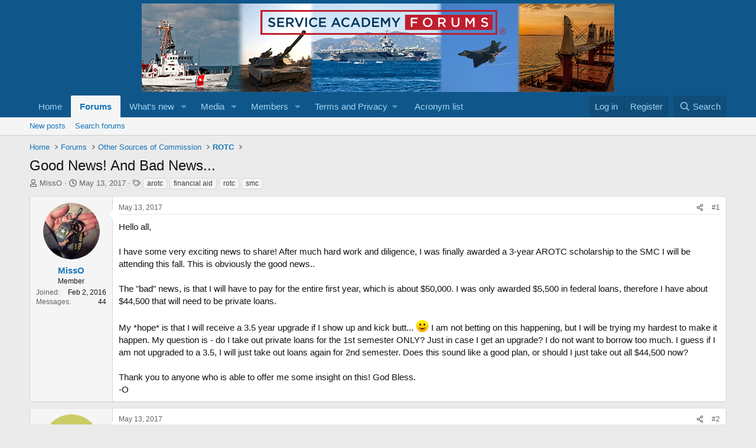

--- FILE ---
content_type: text/html; charset=utf-8
request_url: https://www.serviceacademyforums.com/index.php?threads/good-news-and-bad-news.55957/
body_size: 23312
content:
<!DOCTYPE html>
<html id="XF" lang="en-US" dir="LTR"
	data-xf="2.3"
	data-app="public"
	
	
	data-template="thread_view"
	data-container-key="node-27"
	data-content-key="thread-55957"
	data-logged-in="false"
	data-cookie-prefix="xf_"
	data-csrf="1768876765,df1b7fd73733e61a3c467fe5b14d1ad1"
	class="has-no-js template-thread_view"
	>
<head>
	
	
	

	<meta charset="utf-8" />
	<title>Good News! And Bad News... | United States of America Service Academy Forums</title>
	<link rel="manifest" href="/webmanifest.php">

	<meta http-equiv="X-UA-Compatible" content="IE=Edge" />
	<meta name="viewport" content="width=device-width, initial-scale=1, viewport-fit=cover">

	
		
			
				<meta name="theme-color" media="(prefers-color-scheme: light)" content="#0f578a" />
				<meta name="theme-color" media="(prefers-color-scheme: dark)" content="#0a1c29" />
			
		
	

	<meta name="apple-mobile-web-app-title" content="United States of America Service Academy Forums">
	

	
		
		<meta name="description" content="Hello all,

I have some very exciting news to share! After much hard work and diligence, I was finally awarded a 3-year AROTC scholarship to the SMC I will..." />
		<meta property="og:description" content="Hello all,

I have some very exciting news to share! After much hard work and diligence, I was finally awarded a 3-year AROTC scholarship to the SMC I will be attending this fall. This is obviously the good news..

The &quot;bad&quot; news, is that I will have to pay for the entire first year, which is..." />
		<meta property="twitter:description" content="Hello all,

I have some very exciting news to share! After much hard work and diligence, I was finally awarded a 3-year AROTC scholarship to the SMC I will be attending this fall. This is..." />
	
	
		<meta property="og:url" content="https://www.serviceacademyforums.com/index.php?threads/good-news-and-bad-news.55957/" />
	
		<link rel="canonical" href="https://www.serviceacademyforums.com/index.php?threads/good-news-and-bad-news.55957/" />
	

	
		
	
	
	<meta property="og:site_name" content="United States of America Service Academy Forums" />


	
	
		
	
	
	<meta property="og:type" content="website" />


	
	
		
	
	
	
		<meta property="og:title" content="Good News! And Bad News..." />
		<meta property="twitter:title" content="Good News! And Bad News..." />
	


	
	
	
	

	
	
	
		
	
	

	<link rel="stylesheet" href="/css.php?css=public%3Anormalize.css%2Cpublic%3Afa.css%2Cpublic%3Avariations.less%2Cpublic%3Acore.less%2Cpublic%3Aapp.less&amp;s=1&amp;l=1&amp;d=1764551648&amp;k=8ba59720f52c99ca2e47c57b21a0c572f63a0ae2" />

	<link rel="stylesheet" href="/css.php?css=public%3Abb_code.less%2Cpublic%3Amessage.less%2Cpublic%3Ashare_controls.less%2Cpublic%3Aextra.less&amp;s=1&amp;l=1&amp;d=1764551648&amp;k=dc72dc5405b53502cb7d010a9022542e99e5ae5e" />


	
		<script src="/js/xf/preamble.min.js?_v=7ebd38bf"></script>
	

	
	<script src="/js/vendor/vendor-compiled.js?_v=7ebd38bf" defer></script>
	<script src="/js/xf/core-compiled.js?_v=7ebd38bf" defer></script>

	<script>
		XF.ready(() =>
		{
			XF.extendObject(true, XF.config, {
				// 
				userId: 0,
				enablePush: false,
				pushAppServerKey: '',
				url: {
					fullBase: 'https://www.serviceacademyforums.com/',
					basePath: '/',
					css: '/css.php?css=__SENTINEL__&s=1&l=1&d=1764551648',
					js: '/js/__SENTINEL__?_v=7ebd38bf',
					icon: '/data/local/icons/__VARIANT__.svg?v=1764551653#__NAME__',
					iconInline: '/styles/fa/__VARIANT__/__NAME__.svg?v=5.15.3',
					keepAlive: '/index.php?login/keep-alive'
				},
				cookie: {
					path: '/',
					domain: '',
					prefix: 'xf_',
					secure: true,
					consentMode: 'disabled',
					consented: ["optional","_third_party"]
				},
				cacheKey: 'f3ed7234243583f554e27d349fe769c5',
				csrf: '1768876765,df1b7fd73733e61a3c467fe5b14d1ad1',
				js: {},
				fullJs: false,
				css: {"public:bb_code.less":true,"public:message.less":true,"public:share_controls.less":true,"public:extra.less":true},
				time: {
					now: 1768876765,
					today: 1768798800,
					todayDow: 1,
					tomorrow: 1768885200,
					yesterday: 1768712400,
					week: 1768280400,
					month: 1767243600,
					year: 1767243600
				},
				style: {
					light: 'default',
					dark: 'alternate',
					defaultColorScheme: 'light'
				},
				borderSizeFeature: '3px',
				fontAwesomeWeight: 'r',
				enableRtnProtect: true,
				
				enableFormSubmitSticky: true,
				imageOptimization: '0',
				imageOptimizationQuality: 0.85,
				uploadMaxFilesize: 2097152,
				uploadMaxWidth: 0,
				uploadMaxHeight: 0,
				allowedVideoExtensions: ["m4v","mov","mp4","mp4v","mpeg","mpg","ogv","webm"],
				allowedAudioExtensions: ["mp3","opus","ogg","wav"],
				shortcodeToEmoji: true,
				visitorCounts: {
					conversations_unread: '0',
					alerts_unviewed: '0',
					total_unread: '0',
					title_count: true,
					icon_indicator: true
				},
				jsMt: {"xf\/action.js":"30939064","xf\/embed.js":"82d1a18d","xf\/form.js":"b787a421","xf\/structure.js":"30939064","xf\/tooltip.js":"b787a421"},
				jsState: {},
				publicMetadataLogoUrl: '',
				publicPushBadgeUrl: 'https://www.serviceacademyforums.com/styles/default/xenforo/bell.png'
			})

			XF.extendObject(XF.phrases, {
				// 
				date_x_at_time_y:     "{date} at {time}",
				day_x_at_time_y:      "{day} at {time}",
				yesterday_at_x:       "Yesterday at {time}",
				x_minutes_ago:        "{minutes} minutes ago",
				one_minute_ago:       "1 minute ago",
				a_moment_ago:         "A moment ago",
				today_at_x:           "Today at {time}",
				in_a_moment:          "In a moment",
				in_a_minute:          "In a minute",
				in_x_minutes:         "In {minutes} minutes",
				later_today_at_x:     "Later today at {time}",
				tomorrow_at_x:        "Tomorrow at {time}",
				short_date_x_minutes: "{minutes}m",
				short_date_x_hours:   "{hours}h",
				short_date_x_days:    "{days}d",

				day0: "Sunday",
				day1: "Monday",
				day2: "Tuesday",
				day3: "Wednesday",
				day4: "Thursday",
				day5: "Friday",
				day6: "Saturday",

				dayShort0: "Sun",
				dayShort1: "Mon",
				dayShort2: "Tue",
				dayShort3: "Wed",
				dayShort4: "Thu",
				dayShort5: "Fri",
				dayShort6: "Sat",

				month0: "January",
				month1: "February",
				month2: "March",
				month3: "April",
				month4: "May",
				month5: "June",
				month6: "July",
				month7: "August",
				month8: "September",
				month9: "October",
				month10: "November",
				month11: "December",

				active_user_changed_reload_page: "The active user has changed. Reload the page for the latest version.",
				server_did_not_respond_in_time_try_again: "The server did not respond in time. Please try again.",
				oops_we_ran_into_some_problems: "Oops! We ran into some problems.",
				oops_we_ran_into_some_problems_more_details_console: "Oops! We ran into some problems. Please try again later. More error details may be in the browser console.",
				file_too_large_to_upload: "The file is too large to be uploaded.",
				uploaded_file_is_too_large_for_server_to_process: "The uploaded file is too large for the server to process.",
				files_being_uploaded_are_you_sure: "Files are still being uploaded. Are you sure you want to submit this form?",
				attach: "Attach files",
				rich_text_box: "Rich text box",
				close: "Close",
				link_copied_to_clipboard: "Link copied to clipboard.",
				text_copied_to_clipboard: "Text copied to clipboard.",
				loading: "Loading…",
				you_have_exceeded_maximum_number_of_selectable_items: "You have exceeded the maximum number of selectable items.",

				processing: "Processing",
				'processing...': "Processing…",

				showing_x_of_y_items: "Showing {count} of {total} items",
				showing_all_items: "Showing all items",
				no_items_to_display: "No items to display",

				number_button_up: "Increase",
				number_button_down: "Decrease",

				push_enable_notification_title: "Push notifications enabled successfully at United States of America Service Academy Forums",
				push_enable_notification_body: "Thank you for enabling push notifications!",

				pull_down_to_refresh: "Pull down to refresh",
				release_to_refresh: "Release to refresh",
				refreshing: "Refreshing…"
			})
		})
	</script>

	


	

	
</head>
<body data-template="thread_view">

<div class="p-pageWrapper" id="top">

	

	<header class="p-header" id="header">
		<div class="p-header-inner">
			<div class="p-header-content">
				<div class="p-header-logo p-header-logo--image">
					<a href="https://www.serviceacademyforums.com">
						

	

	
		
		

		
	
		
		

		
	

	

	<picture data-variations="{&quot;default&quot;:{&quot;1&quot;:&quot;\/styles\/default\/xenforo\/header.jpg&quot;,&quot;2&quot;:null},&quot;alternate&quot;:{&quot;1&quot;:&quot;\/styles\/default\/xenforo\/header.jpg&quot;,&quot;2&quot;:null}}">
		
		
		

		
			
			
			

			
		

		<img src="/styles/default/xenforo/header.jpg"  width="800" height="150" alt="United States of America Service Academy Forums"  />
	</picture>


					</a>
				</div>

				
			</div>
		</div>
	</header>

	
	

	
		<div class="p-navSticky p-navSticky--primary" data-xf-init="sticky-header">
			
		<nav class="p-nav">
			<div class="p-nav-inner">
				<button type="button" class="button button--plain p-nav-menuTrigger" data-xf-click="off-canvas" data-menu=".js-headerOffCanvasMenu" tabindex="0" aria-label="Menu"><span class="button-text">
					<i aria-hidden="true"></i>
				</span></button>

				<div class="p-nav-smallLogo">
					<a href="https://www.serviceacademyforums.com">
						

	

	
		
		

		
	
		
		

		
	

	

	<picture data-variations="{&quot;default&quot;:{&quot;1&quot;:&quot;\/styles\/default\/xenforo\/header.jpg&quot;,&quot;2&quot;:null},&quot;alternate&quot;:{&quot;1&quot;:&quot;\/styles\/default\/xenforo\/header.jpg&quot;,&quot;2&quot;:null}}">
		
		
		

		
			
			
			

			
		

		<img src="/styles/default/xenforo/header.jpg"  width="800" height="150" alt="United States of America Service Academy Forums"  />
	</picture>


					</a>
				</div>

				<div class="p-nav-scroller hScroller" data-xf-init="h-scroller" data-auto-scroll=".p-navEl.is-selected">
					<div class="hScroller-scroll">
						<ul class="p-nav-list js-offCanvasNavSource">
							
								<li>
									
	<div class="p-navEl " >
	

		
	
	<a href="https://www.serviceacademyforums.com"
	class="p-navEl-link "
	
	data-xf-key="1"
	data-nav-id="home">Home</a>


		

		
	
	</div>

								</li>
							
								<li>
									
	<div class="p-navEl is-selected" data-has-children="true">
	

		
	
	<a href="/index.php"
	class="p-navEl-link p-navEl-link--splitMenu "
	
	
	data-nav-id="forums">Forums</a>


		<a data-xf-key="2"
			data-xf-click="menu"
			data-menu-pos-ref="< .p-navEl"
			class="p-navEl-splitTrigger"
			role="button"
			tabindex="0"
			aria-label="Toggle expanded"
			aria-expanded="false"
			aria-haspopup="true"></a>

		
	
		<div class="menu menu--structural" data-menu="menu" aria-hidden="true">
			<div class="menu-content">
				
					
	
	
	<a href="/index.php?whats-new/posts/"
	class="menu-linkRow u-indentDepth0 js-offCanvasCopy "
	
	
	data-nav-id="newPosts">New posts</a>

	

				
					
	
	
	<a href="/index.php?search/&amp;type=post"
	class="menu-linkRow u-indentDepth0 js-offCanvasCopy "
	
	
	data-nav-id="searchForums">Search forums</a>

	

				
			</div>
		</div>
	
	</div>

								</li>
							
								<li>
									
	<div class="p-navEl " data-has-children="true">
	

		
	
	<a href="/index.php?whats-new/"
	class="p-navEl-link p-navEl-link--splitMenu "
	
	
	data-nav-id="whatsNew">What's new</a>


		<a data-xf-key="3"
			data-xf-click="menu"
			data-menu-pos-ref="< .p-navEl"
			class="p-navEl-splitTrigger"
			role="button"
			tabindex="0"
			aria-label="Toggle expanded"
			aria-expanded="false"
			aria-haspopup="true"></a>

		
	
		<div class="menu menu--structural" data-menu="menu" aria-hidden="true">
			<div class="menu-content">
				
					
	
	
	<a href="/index.php?featured/"
	class="menu-linkRow u-indentDepth0 js-offCanvasCopy "
	
	
	data-nav-id="featured">Featured content</a>

	

				
					
	
	
	<a href="/index.php?whats-new/posts/"
	class="menu-linkRow u-indentDepth0 js-offCanvasCopy "
	 rel="nofollow"
	
	data-nav-id="whatsNewPosts">New posts</a>

	

				
					
	
	
	<a href="/index.php?whats-new/media/"
	class="menu-linkRow u-indentDepth0 js-offCanvasCopy "
	 rel="nofollow"
	
	data-nav-id="xfmgWhatsNewNewMedia">New media</a>

	

				
					
	
	
	<a href="/index.php?whats-new/media-comments/"
	class="menu-linkRow u-indentDepth0 js-offCanvasCopy "
	 rel="nofollow"
	
	data-nav-id="xfmgWhatsNewMediaComments">New media comments</a>

	

				
					
	
	
	<a href="/index.php?whats-new/profile-posts/"
	class="menu-linkRow u-indentDepth0 js-offCanvasCopy "
	 rel="nofollow"
	
	data-nav-id="whatsNewProfilePosts">New profile posts</a>

	

				
					
	
	
	<a href="/index.php?whats-new/latest-activity"
	class="menu-linkRow u-indentDepth0 js-offCanvasCopy "
	 rel="nofollow"
	
	data-nav-id="latestActivity">Latest activity</a>

	

				
			</div>
		</div>
	
	</div>

								</li>
							
								<li>
									
	<div class="p-navEl " data-has-children="true">
	

		
	
	<a href="/index.php?media/"
	class="p-navEl-link p-navEl-link--splitMenu "
	
	
	data-nav-id="xfmg">Media</a>


		<a data-xf-key="4"
			data-xf-click="menu"
			data-menu-pos-ref="< .p-navEl"
			class="p-navEl-splitTrigger"
			role="button"
			tabindex="0"
			aria-label="Toggle expanded"
			aria-expanded="false"
			aria-haspopup="true"></a>

		
	
		<div class="menu menu--structural" data-menu="menu" aria-hidden="true">
			<div class="menu-content">
				
					
	
	
	<a href="/index.php?whats-new/media/"
	class="menu-linkRow u-indentDepth0 js-offCanvasCopy "
	 rel="nofollow"
	
	data-nav-id="xfmgNewMedia">New media</a>

	

				
					
	
	
	<a href="/index.php?whats-new/media-comments/"
	class="menu-linkRow u-indentDepth0 js-offCanvasCopy "
	 rel="nofollow"
	
	data-nav-id="xfmgNewComments">New comments</a>

	

				
					
	
	
	<a href="/index.php?search/&amp;type=xfmg_media"
	class="menu-linkRow u-indentDepth0 js-offCanvasCopy "
	
	
	data-nav-id="xfmgSearchMedia">Search media</a>

	

				
			</div>
		</div>
	
	</div>

								</li>
							
								<li>
									
	<div class="p-navEl " data-has-children="true">
	

		
	
	<a href="/index.php?members/"
	class="p-navEl-link p-navEl-link--splitMenu "
	
	
	data-nav-id="members">Members</a>


		<a data-xf-key="5"
			data-xf-click="menu"
			data-menu-pos-ref="< .p-navEl"
			class="p-navEl-splitTrigger"
			role="button"
			tabindex="0"
			aria-label="Toggle expanded"
			aria-expanded="false"
			aria-haspopup="true"></a>

		
	
		<div class="menu menu--structural" data-menu="menu" aria-hidden="true">
			<div class="menu-content">
				
					
	
	
	<a href="/index.php?members/list/"
	class="menu-linkRow u-indentDepth0 js-offCanvasCopy "
	
	
	data-nav-id="registeredMembers">Registered members</a>

	

				
					
	
	
	<a href="/index.php?online/"
	class="menu-linkRow u-indentDepth0 js-offCanvasCopy "
	
	
	data-nav-id="currentVisitors">Current visitors</a>

	

				
					
	
	
	<a href="/index.php?whats-new/profile-posts/"
	class="menu-linkRow u-indentDepth0 js-offCanvasCopy "
	 rel="nofollow"
	
	data-nav-id="newProfilePosts">New profile posts</a>

	

				
					
	
	
	<a href="/index.php?search/&amp;type=profile_post"
	class="menu-linkRow u-indentDepth0 js-offCanvasCopy "
	
	
	data-nav-id="searchProfilePosts">Search profile posts</a>

	

				
			</div>
		</div>
	
	</div>

								</li>
							
								<li>
									
	<div class="p-navEl " data-has-children="true">
	

			
				<a data-xf-key="6"
					data-xf-click="menu"
					data-menu-pos-ref="< .p-navEl"
					class="p-navEl-linkHolder"
					role="button"
					tabindex="0"
					aria-expanded="false"
					aria-haspopup="true">
					
	
	<span 
	class="p-navEl-link p-navEl-link--menuTrigger "
	
	
	data-nav-id="terms_privacy">Terms and Privacy</span>

				</a>
			

		
	
		<div class="menu menu--structural" data-menu="menu" aria-hidden="true">
			<div class="menu-content">
				
					
	
	
	<a href="https://www.serviceacademyforums.com/index.php?help/terms/"
	class="menu-linkRow u-indentDepth0 js-offCanvasCopy "
	
	
	data-nav-id="terms_and_conditions">Terms and conditions</a>

	

				
					
	
	
	<a href="https://www.serviceacademyforums.com/index.php?help/privacy-policy/"
	class="menu-linkRow u-indentDepth0 js-offCanvasCopy "
	
	
	data-nav-id="privacy_policy">Privacy policy</a>

	

				
			</div>
		</div>
	
	</div>

								</li>
							
								<li>
									
	<div class="p-navEl " >
	

		
	
	<a href="https://www.serviceacademyforums.com/index.php?threads/the-acronym-list.11568/"
	class="p-navEl-link "
	
	data-xf-key="7"
	data-nav-id="acronym_list">Acronym list</a>


		

		
	
	</div>

								</li>
							
						</ul>
					</div>
				</div>

				<div class="p-nav-opposite">
					<div class="p-navgroup p-account p-navgroup--guest">
						
							<a href="/index.php?login/" class="p-navgroup-link p-navgroup-link--textual p-navgroup-link--logIn"
								data-xf-click="overlay" data-follow-redirects="on">
								<span class="p-navgroup-linkText">Log in</span>
							</a>
							
								<a href="/index.php?register/" class="p-navgroup-link p-navgroup-link--textual p-navgroup-link--register"
									data-xf-click="overlay" data-follow-redirects="on">
									<span class="p-navgroup-linkText">Register</span>
								</a>
							
						
					</div>

					<div class="p-navgroup p-discovery">
						<a href="/index.php?whats-new/"
							class="p-navgroup-link p-navgroup-link--iconic p-navgroup-link--whatsnew"
							aria-label="What&#039;s new"
							title="What&#039;s new">
							<i aria-hidden="true"></i>
							<span class="p-navgroup-linkText">What's new</span>
						</a>

						
							<a href="/index.php?search/"
								class="p-navgroup-link p-navgroup-link--iconic p-navgroup-link--search"
								data-xf-click="menu"
								data-xf-key="/"
								aria-label="Search"
								aria-expanded="false"
								aria-haspopup="true"
								title="Search">
								<i aria-hidden="true"></i>
								<span class="p-navgroup-linkText">Search</span>
							</a>
							<div class="menu menu--structural menu--wide" data-menu="menu" aria-hidden="true">
								<form action="/index.php?search/search" method="post"
									class="menu-content"
									data-xf-init="quick-search">

									<h3 class="menu-header">Search</h3>
									
									<div class="menu-row">
										
											<div class="inputGroup inputGroup--joined">
												<input type="text" class="input" name="keywords" data-acurl="/index.php?search/auto-complete" placeholder="Search…" aria-label="Search" data-menu-autofocus="true" />
												
			<select name="constraints" class="js-quickSearch-constraint input" aria-label="Search within">
				<option value="">Everywhere</option>
<option value="{&quot;search_type&quot;:&quot;post&quot;}">Threads</option>
<option value="{&quot;search_type&quot;:&quot;post&quot;,&quot;c&quot;:{&quot;nodes&quot;:[27],&quot;child_nodes&quot;:1}}">This forum</option>
<option value="{&quot;search_type&quot;:&quot;post&quot;,&quot;c&quot;:{&quot;thread&quot;:55957}}">This thread</option>

			</select>
		
											</div>
										
									</div>

									
									<div class="menu-row">
										<label class="iconic"><input type="checkbox"  name="c[title_only]" value="1" /><i aria-hidden="true"></i><span class="iconic-label">Search titles only

													
													<span tabindex="0" role="button"
														data-xf-init="tooltip" data-trigger="hover focus click" title="Tags will also be searched in content where tags are supported">

														<i class="fa--xf far fa-question-circle  u-muted u-smaller"><svg xmlns="http://www.w3.org/2000/svg" role="img" ><title>Note</title><use href="/data/local/icons/regular.svg?v=1764551653#question-circle"></use></svg></i>
													</span></span></label>

									</div>
									
									<div class="menu-row">
										<div class="inputGroup">
											<span class="inputGroup-text" id="ctrl_search_menu_by_member">By:</span>
											<input type="text" class="input" name="c[users]" data-xf-init="auto-complete" placeholder="Member" aria-labelledby="ctrl_search_menu_by_member" />
										</div>
									</div>
									<div class="menu-footer">
									<span class="menu-footer-controls">
										<button type="submit" class="button button--icon button--icon--search button--primary"><i class="fa--xf far fa-search "><svg xmlns="http://www.w3.org/2000/svg" role="img" aria-hidden="true" ><use href="/data/local/icons/regular.svg?v=1764551653#search"></use></svg></i><span class="button-text">Search</span></button>
										<button type="submit" class="button " name="from_search_menu"><span class="button-text">Advanced search…</span></button>
									</span>
									</div>

									<input type="hidden" name="_xfToken" value="1768876765,df1b7fd73733e61a3c467fe5b14d1ad1" />
								</form>
							</div>
						
					</div>
				</div>
			</div>
		</nav>
	
		</div>
		
		
			<div class="p-sectionLinks">
				<div class="p-sectionLinks-inner hScroller" data-xf-init="h-scroller">
					<div class="hScroller-scroll">
						<ul class="p-sectionLinks-list">
							
								<li>
									
	<div class="p-navEl " >
	

		
	
	<a href="/index.php?whats-new/posts/"
	class="p-navEl-link "
	
	data-xf-key="alt+1"
	data-nav-id="newPosts">New posts</a>


		

		
	
	</div>

								</li>
							
								<li>
									
	<div class="p-navEl " >
	

		
	
	<a href="/index.php?search/&amp;type=post"
	class="p-navEl-link "
	
	data-xf-key="alt+2"
	data-nav-id="searchForums">Search forums</a>


		

		
	
	</div>

								</li>
							
						</ul>
					</div>
				</div>
			</div>
			
	
		

	<div class="offCanvasMenu offCanvasMenu--nav js-headerOffCanvasMenu" data-menu="menu" aria-hidden="true" data-ocm-builder="navigation">
		<div class="offCanvasMenu-backdrop" data-menu-close="true"></div>
		<div class="offCanvasMenu-content">
			<div class="offCanvasMenu-header">
				Menu
				<a class="offCanvasMenu-closer" data-menu-close="true" role="button" tabindex="0" aria-label="Close"></a>
			</div>
			
				<div class="p-offCanvasRegisterLink">
					<div class="offCanvasMenu-linkHolder">
						<a href="/index.php?login/" class="offCanvasMenu-link" data-xf-click="overlay" data-menu-close="true">
							Log in
						</a>
					</div>
					<hr class="offCanvasMenu-separator" />
					
						<div class="offCanvasMenu-linkHolder">
							<a href="/index.php?register/" class="offCanvasMenu-link" data-xf-click="overlay" data-menu-close="true">
								Register
							</a>
						</div>
						<hr class="offCanvasMenu-separator" />
					
				</div>
			
			<div class="js-offCanvasNavTarget"></div>
			<div class="offCanvasMenu-installBanner js-installPromptContainer" style="display: none;" data-xf-init="install-prompt">
				<div class="offCanvasMenu-installBanner-header">Install the app</div>
				<button type="button" class="button js-installPromptButton"><span class="button-text">Install</span></button>
				<template class="js-installTemplateIOS">
					<div class="js-installTemplateContent">
						<div class="overlay-title">How to install the app on iOS</div>
						<div class="block-body">
							<div class="block-row">
								<p>
									Follow along with the video below to see how to install our site as a web app on your home screen.
								</p>
								<p style="text-align: center">
									<video src="/styles/default/xenforo/add_to_home.mp4"
										width="280" height="480" autoplay loop muted playsinline></video>
								</p>
								<p>
									<small><strong>Note:</strong> This feature may not be available in some browsers.</small>
								</p>
							</div>
						</div>
					</div>
				</template>
			</div>
		</div>
	</div>

	<div class="p-body">
		<div class="p-body-inner">
			<!--XF:EXTRA_OUTPUT-->

			

			

			
			
	
		<ul class="p-breadcrumbs "
			itemscope itemtype="https://schema.org/BreadcrumbList">
			
				

				
				

				
					
					
	<li itemprop="itemListElement" itemscope itemtype="https://schema.org/ListItem">
		<a href="https://www.serviceacademyforums.com" itemprop="item">
			<span itemprop="name">Home</span>
		</a>
		<meta itemprop="position" content="1" />
	</li>

				

				
					
					
	<li itemprop="itemListElement" itemscope itemtype="https://schema.org/ListItem">
		<a href="/index.php" itemprop="item">
			<span itemprop="name">Forums</span>
		</a>
		<meta itemprop="position" content="2" />
	</li>

				
				
					
					
	<li itemprop="itemListElement" itemscope itemtype="https://schema.org/ListItem">
		<a href="/index.php#other-sources-of-commission.26" itemprop="item">
			<span itemprop="name">Other Sources of Commission</span>
		</a>
		<meta itemprop="position" content="3" />
	</li>

				
					
					
	<li itemprop="itemListElement" itemscope itemtype="https://schema.org/ListItem">
		<a href="/index.php?forums/rotc.27/" itemprop="item">
			<span itemprop="name">ROTC</span>
		</a>
		<meta itemprop="position" content="4" />
	</li>

				
			
		</ul>
	

			

			
	<noscript class="js-jsWarning"><div class="blockMessage blockMessage--important blockMessage--iconic u-noJsOnly">JavaScript is disabled. For a better experience, please enable JavaScript in your browser before proceeding.</div></noscript>

			
	<div class="blockMessage blockMessage--important blockMessage--iconic js-browserWarning" style="display: none">You are using an out of date browser. It  may not display this or other websites correctly.<br />You should upgrade or use an <a href="https://www.google.com/chrome/" target="_blank" rel="noopener">alternative browser</a>.</div>


			
				<div class="p-body-header">
					
						
							<div class="p-title ">
								
									
										<h1 class="p-title-value">Good News! And Bad News...</h1>
									
									
								
							</div>
						

						
							<div class="p-description">
	<ul class="listInline listInline--bullet">
		<li>
			<i class="fa--xf far fa-user "><svg xmlns="http://www.w3.org/2000/svg" role="img" ><title>Thread starter</title><use href="/data/local/icons/regular.svg?v=1764551653#user"></use></svg></i>
			<span class="u-srOnly">Thread starter</span>

			<a href="/index.php?members/misso.27951/" class="username  u-concealed" dir="auto" data-user-id="27951" data-xf-init="member-tooltip">MissO</a>
		</li>
		<li>
			<i class="fa--xf far fa-clock "><svg xmlns="http://www.w3.org/2000/svg" role="img" ><title>Start date</title><use href="/data/local/icons/regular.svg?v=1764551653#clock"></use></svg></i>
			<span class="u-srOnly">Start date</span>

			<a href="/index.php?threads/good-news-and-bad-news.55957/" class="u-concealed"><time  class="u-dt" dir="auto" datetime="2017-05-13T14:42:32-0400" data-timestamp="1494700952" data-date="May 13, 2017" data-time="2:42 PM" data-short="May &#039;17" title="May 13, 2017 at 2:42 PM">May 13, 2017</time></a>
		</li>
		
		
			<li>
				

	

	<dl class="tagList tagList--thread-55957 ">
		<dt>
			
				
		<i class="fa--xf far fa-tags "><svg xmlns="http://www.w3.org/2000/svg" role="img" ><title>Tags</title><use href="/data/local/icons/regular.svg?v=1764551653#tags"></use></svg></i>
		<span class="u-srOnly">Tags</span>
	
			
		</dt>
		<dd>
			<span class="js-tagList">
				
					
						<a href="/index.php?tags/arotc/" class="tagItem tagItem--tag_arotc" dir="auto">
							arotc
						</a>
					
						<a href="/index.php?tags/financial-aid/" class="tagItem tagItem--tag_financial-aid" dir="auto">
							financial aid
						</a>
					
						<a href="/index.php?tags/rotc/" class="tagItem tagItem--tag_rotc" dir="auto">
							rotc
						</a>
					
						<a href="/index.php?tags/smc/" class="tagItem tagItem--tag_smc" dir="auto">
							smc
						</a>
					
				
			</span>
		</dd>
	</dl>


			</li>
		
	</ul>
</div>
						
					
				</div>
			

			<div class="p-body-main  ">
				
				<div class="p-body-contentCol"></div>
				

				

				<div class="p-body-content">
					

	

		
		<script async='async' src='https://www.googletagservices.com/tag/js/gpt.js'></script>
		<script async src="https://www.googletagmanager.com/gtag/js?id=UA-1661489-1"></script>
			
			
			

	


					<div class="p-body-pageContent">










	
	
	
		
	
	
	


	
	
	
		
	
	
	


	
	
		
	
	
	


	
	



	












	

	
		
	



















<div class="block block--messages" data-xf-init="" data-type="post" data-href="/index.php?inline-mod/" data-search-target="*">

	<span class="u-anchorTarget" id="posts"></span>

	
		
	

	

	<div class="block-outer"></div>

	

	
		
	<div class="block-outer js-threadStatusField"></div>

	

	<div class="block-container lbContainer"
		data-xf-init="lightbox select-to-quote"
		data-message-selector=".js-post"
		data-lb-id="thread-55957"
		data-lb-universal="0">

		<div class="block-body js-replyNewMessageContainer">
			
				

					

					
						

	
	

	

	
	<article class="message message--post js-post js-inlineModContainer  "
		data-author="MissO"
		data-content="post-557024"
		id="js-post-557024"
		>

		

		<span class="u-anchorTarget" id="post-557024"></span>

		
			<div class="message-inner">
				
					<div class="message-cell message-cell--user">
						

	<section class="message-user"
		
		
		>

		

		<div class="message-avatar ">
			<div class="message-avatar-wrapper">
				<a href="/index.php?members/misso.27951/" class="avatar avatar--m" data-user-id="27951" data-xf-init="member-tooltip">
			<img src="/data/avatars/m/27/27951.jpg?1458492094" srcset="/data/avatars/l/27/27951.jpg?1458492094 2x" alt="MissO" class="avatar-u27951-m" width="96" height="96" loading="lazy" /> 
		</a>
				
			</div>
		</div>
		<div class="message-userDetails">
			<h4 class="message-name"><a href="/index.php?members/misso.27951/" class="username " dir="auto" data-user-id="27951" data-xf-init="member-tooltip">MissO</a></h4>
			<h5 class="userTitle message-userTitle" dir="auto">Member</h5>
			
		</div>
		
			
			
				<div class="message-userExtras">
				
					
						<dl class="pairs pairs--justified">
							<dt>Joined</dt>
							<dd>Feb 2, 2016</dd>
						</dl>
					
					
						<dl class="pairs pairs--justified">
							<dt>Messages</dt>
							<dd>44</dd>
						</dl>
					
					
					
					
					
					
					
					
				
				</div>
			
		
		<span class="message-userArrow"></span>
	</section>

					</div>
				

				
					<div class="message-cell message-cell--main">
					
						<div class="message-main js-quickEditTarget">

							
								

	

	<header class="message-attribution message-attribution--split">
		<ul class="message-attribution-main listInline ">
			
			
			<li class="u-concealed">
				<a href="/index.php?threads/good-news-and-bad-news.55957/post-557024" rel="nofollow" >
					<time  class="u-dt" dir="auto" datetime="2017-05-13T14:42:32-0400" data-timestamp="1494700952" data-date="May 13, 2017" data-time="2:42 PM" data-short="May &#039;17" title="May 13, 2017 at 2:42 PM">May 13, 2017</time>
				</a>
			</li>
			
		</ul>

		<ul class="message-attribution-opposite message-attribution-opposite--list ">
			
			<li>
				<a href="/index.php?threads/good-news-and-bad-news.55957/post-557024"
					class="message-attribution-gadget"
					data-xf-init="share-tooltip"
					data-href="/index.php?posts/557024/share"
					aria-label="Share"
					rel="nofollow">
					<i class="fa--xf far fa-share-alt "><svg xmlns="http://www.w3.org/2000/svg" role="img" aria-hidden="true" ><use href="/data/local/icons/regular.svg?v=1764551653#share-alt"></use></svg></i>
				</a>
			</li>
			
				<li class="u-hidden js-embedCopy">
					
	<a href="javascript:"
		data-xf-init="copy-to-clipboard"
		data-copy-text="&lt;div class=&quot;js-xf-embed&quot; data-url=&quot;https://www.serviceacademyforums.com&quot; data-content=&quot;post-557024&quot;&gt;&lt;/div&gt;&lt;script defer src=&quot;https://www.serviceacademyforums.com/js/xf/external_embed.js?_v=7ebd38bf&quot;&gt;&lt;/script&gt;"
		data-success="Embed code HTML copied to clipboard."
		class="">
		<i class="fa--xf far fa-code "><svg xmlns="http://www.w3.org/2000/svg" role="img" aria-hidden="true" ><use href="/data/local/icons/regular.svg?v=1764551653#code"></use></svg></i>
	</a>

				</li>
			
			
			
				<li>
					<a href="/index.php?threads/good-news-and-bad-news.55957/post-557024" rel="nofollow">
						#1
					</a>
				</li>
			
		</ul>
	</header>

							

							<div class="message-content js-messageContent">
							

								
									
	
	
	

								

								
									
	

	<div class="message-userContent lbContainer js-lbContainer "
		data-lb-id="post-557024"
		data-lb-caption-desc="MissO &middot; May 13, 2017 at 2:42 PM">

		
			

	
		
	

		

		<article class="message-body js-selectToQuote">
			
				
			

			<div >
				
					<div class="bbWrapper">Hello all,<br />
<br />
I have some very exciting news to share! After much hard work and diligence, I was finally awarded a 3-year AROTC scholarship to the SMC I will be attending this fall. This is obviously the good news..<br />
<br />
The &quot;bad&quot; news, is that I will have to pay for the entire first year, which is about $50,000. I was only awarded $5,500 in federal loans, therefore I have about $44,500 that will need to be private loans. <br />
<br />
My *hope* is that I will receive a 3.5 year upgrade if I show up and kick butt... <img src="https://cdn.jsdelivr.net/joypixels/assets/8.0/png/unicode/64/1f642.png" class="smilie smilie--emoji" loading="lazy" width="64" height="64" alt=":)" title="Smile    :)"  data-smilie="1"data-shortname=":)" />  I am not betting on this happening, but I will be trying my hardest to make it happen. My question is - do I take out private loans for the 1st semester ONLY? Just in case I get an upgrade? I do not want to borrow too much. I guess if I am not upgraded to a 3.5, I will just take out loans again for 2nd semester. Does this sound like a good plan, or should I just take out all $44,500 now?<br />
<br />
Thank you to anyone who is able to offer me some insight on this! God Bless.<br />
-O</div>
				
			</div>

			<div class="js-selectToQuoteEnd">&nbsp;</div>
			
				
			
		</article>

		
			

	
		
	

		

		
	</div>

								

								
									
	

	

								

								
									
	

								

							
							</div>

							
								
	

	<footer class="message-footer">
		

		

		<div class="reactionsBar js-reactionsList ">
			
		</div>

		<div class="js-historyTarget message-historyTarget toggleTarget" data-href="trigger-href"></div>
	</footer>

							
						</div>

					
					</div>
				
			</div>
		
	</article>

	
	

	

		
		
				<center>
				  <div id='div-gpt-ad-1525622300489-0' style='height:auto; width:auto; margin-bottom: 10px; margin-top: 10px'></div>
				  <div id='div-gpt-ad-1525622300489-3' style='height:auto; width:auto; margin-bottom: 10px; margin-right:auto;'></div>
				</center>
				
				<script>
				  var googletag = googletag || {};
				    googletag.cmd = googletag.cmd || [];
				</script>
				
				<script>
				  width = window.innerWidth;
				  // Define the path, size, and div for the ad depending on window width
				  var path = (width >= 750) ? '/10142317/All_Other_Pages' : '/10142317/Mobile_Leaderboard';
				  var size = (width >= 750) ? [728, 90] : [320, 50];
				  var divName = (width >= 750) ?'div-gpt-ad-1525622300489-0' : 'div-gpt-ad-1525622300489-3';
					
				</script>
				
				<script>
				
				  var applyGoogleAnalytics = function() {
				    window.dataLayer = window.dataLayer || [];
				        function gtag(){dataLayer.push(arguments);}
				        gtag('js', new Date());
				        gtag('config', 'UA-1661489-1', { 'anonymize_ip': true });
				  }
				
				  var applyDfp = function() {
				    googletag.cmd.push(function() {
				      googletag.defineSlot(path, size, divName).addService(googletag.pubads());
				      googletag.enableServices();
				    });
				    
				    googletag.cmd.push(function() { googletag.display(divName); });
				  }
				applyGoogleAnalytics();
				applyDfp();
				
				</script>
		

	



					

					

				

					

					
						

	
	

	

	
	<article class="message message--post js-post js-inlineModContainer  "
		data-author="USMA 1994"
		data-content="post-557034"
		id="js-post-557034"
		itemscope itemtype="https://schema.org/Comment" itemid="https://www.serviceacademyforums.com/index.php?posts/557034/">

		
			<meta itemprop="parentItem" itemscope itemid="https://www.serviceacademyforums.com/index.php?threads/good-news-and-bad-news.55957/" />
			<meta itemprop="name" content="Post #2" />
		

		<span class="u-anchorTarget" id="post-557034"></span>

		
			<div class="message-inner">
				
					<div class="message-cell message-cell--user">
						

	<section class="message-user"
		itemprop="author"
		itemscope itemtype="https://schema.org/Person"
		itemid="https://www.serviceacademyforums.com/index.php?members/usma-1994.28902/">

		
			<meta itemprop="url" content="https://www.serviceacademyforums.com/index.php?members/usma-1994.28902/" />
		

		<div class="message-avatar ">
			<div class="message-avatar-wrapper">
				<a href="/index.php?members/usma-1994.28902/" class="avatar avatar--m avatar--default avatar--default--dynamic" data-user-id="28902" data-xf-init="member-tooltip" style="background-color: #cccc66; color: #606020">
			<span class="avatar-u28902-m" role="img" aria-label="USMA 1994">U</span> 
		</a>
				
			</div>
		</div>
		<div class="message-userDetails">
			<h4 class="message-name"><a href="/index.php?members/usma-1994.28902/" class="username " dir="auto" data-user-id="28902" data-xf-init="member-tooltip"><span itemprop="name">USMA 1994</span></a></h4>
			
			<div class="userBanner userBanner userBanner--silver message-userBanner" itemprop="jobTitle"><span class="userBanner-before"></span><strong>5-Year Member</strong><span class="userBanner-after"></span></div>
		</div>
		
			
			
				<div class="message-userExtras">
				
					
						<dl class="pairs pairs--justified">
							<dt>Joined</dt>
							<dd>Mar 23, 2016</dd>
						</dl>
					
					
						<dl class="pairs pairs--justified">
							<dt>Messages</dt>
							<dd>1,394</dd>
						</dl>
					
					
					
					
					
					
					
					
				
				</div>
			
		
		<span class="message-userArrow"></span>
	</section>

					</div>
				

				
					<div class="message-cell message-cell--main">
					
						<div class="message-main js-quickEditTarget">

							
								

	

	<header class="message-attribution message-attribution--split">
		<ul class="message-attribution-main listInline ">
			
			
			<li class="u-concealed">
				<a href="/index.php?threads/good-news-and-bad-news.55957/post-557034" rel="nofollow" itemprop="url">
					<time  class="u-dt" dir="auto" datetime="2017-05-13T15:39:14-0400" data-timestamp="1494704354" data-date="May 13, 2017" data-time="3:39 PM" data-short="May &#039;17" title="May 13, 2017 at 3:39 PM" itemprop="datePublished">May 13, 2017</time>
				</a>
			</li>
			
		</ul>

		<ul class="message-attribution-opposite message-attribution-opposite--list ">
			
			<li>
				<a href="/index.php?threads/good-news-and-bad-news.55957/post-557034"
					class="message-attribution-gadget"
					data-xf-init="share-tooltip"
					data-href="/index.php?posts/557034/share"
					aria-label="Share"
					rel="nofollow">
					<i class="fa--xf far fa-share-alt "><svg xmlns="http://www.w3.org/2000/svg" role="img" aria-hidden="true" ><use href="/data/local/icons/regular.svg?v=1764551653#share-alt"></use></svg></i>
				</a>
			</li>
			
				<li class="u-hidden js-embedCopy">
					
	<a href="javascript:"
		data-xf-init="copy-to-clipboard"
		data-copy-text="&lt;div class=&quot;js-xf-embed&quot; data-url=&quot;https://www.serviceacademyforums.com&quot; data-content=&quot;post-557034&quot;&gt;&lt;/div&gt;&lt;script defer src=&quot;https://www.serviceacademyforums.com/js/xf/external_embed.js?_v=7ebd38bf&quot;&gt;&lt;/script&gt;"
		data-success="Embed code HTML copied to clipboard."
		class="">
		<i class="fa--xf far fa-code "><svg xmlns="http://www.w3.org/2000/svg" role="img" aria-hidden="true" ><use href="/data/local/icons/regular.svg?v=1764551653#code"></use></svg></i>
	</a>

				</li>
			
			
			
				<li>
					<a href="/index.php?threads/good-news-and-bad-news.55957/post-557034" rel="nofollow">
						#2
					</a>
				</li>
			
		</ul>
	</header>

							

							<div class="message-content js-messageContent">
							

								
									
	
	
	

								

								
									
	

	<div class="message-userContent lbContainer js-lbContainer "
		data-lb-id="post-557034"
		data-lb-caption-desc="USMA 1994 &middot; May 13, 2017 at 3:39 PM">

		

		<article class="message-body js-selectToQuote">
			
				
			

			<div itemprop="text">
				
					<div class="bbWrapper">Apply for the loans you will need for the year. If you get other scholarships or other money, you will get the excess funds refunded and then you can use it to pay back the loan. They distribute it half for each semester.</div>
				
			</div>

			<div class="js-selectToQuoteEnd">&nbsp;</div>
			
				
			
		</article>

		

		
	</div>

								

								
									
	

	

								

								
									
	

								

							
							</div>

							
								
	

	<footer class="message-footer">
		
			<div class="message-microdata" itemprop="interactionStatistic" itemtype="https://schema.org/InteractionCounter" itemscope>
				<meta itemprop="userInteractionCount" content="0" />
				<meta itemprop="interactionType" content="https://schema.org/LikeAction" />
			</div>
		

		

		<div class="reactionsBar js-reactionsList ">
			
		</div>

		<div class="js-historyTarget message-historyTarget toggleTarget" data-href="trigger-href"></div>
	</footer>

							
						</div>

					
					</div>
				
			</div>
		
	</article>

	
	

	

		
		

	



					

					

				

					

					
						

	
	

	

	
	<article class="message message--post js-post js-inlineModContainer  "
		data-author="Dckc88"
		data-content="post-557035"
		id="js-post-557035"
		itemscope itemtype="https://schema.org/Comment" itemid="https://www.serviceacademyforums.com/index.php?posts/557035/">

		
			<meta itemprop="parentItem" itemscope itemid="https://www.serviceacademyforums.com/index.php?threads/good-news-and-bad-news.55957/" />
			<meta itemprop="name" content="Post #3" />
		

		<span class="u-anchorTarget" id="post-557035"></span>

		
			<div class="message-inner">
				
					<div class="message-cell message-cell--user">
						

	<section class="message-user"
		itemprop="author"
		itemscope itemtype="https://schema.org/Person"
		itemid="https://www.serviceacademyforums.com/index.php?members/dckc88.27255/">

		
			<meta itemprop="url" content="https://www.serviceacademyforums.com/index.php?members/dckc88.27255/" />
		

		<div class="message-avatar ">
			<div class="message-avatar-wrapper">
				<a href="/index.php?members/dckc88.27255/" class="avatar avatar--m" data-user-id="27255" data-xf-init="member-tooltip">
			<img src="/data/avatars/m/27/27255.jpg?1449799161" srcset="/data/avatars/l/27/27255.jpg?1449799161 2x" alt="Dckc88" class="avatar-u27255-m" width="96" height="96" loading="lazy" itemprop="image" /> 
		</a>
				
			</div>
		</div>
		<div class="message-userDetails">
			<h4 class="message-name"><a href="/index.php?members/dckc88.27255/" class="username " dir="auto" data-user-id="27255" data-xf-init="member-tooltip"><span itemprop="name">Dckc88</span></a></h4>
			
			<div class="userBanner userBanner userBanner--silver message-userBanner" itemprop="jobTitle"><span class="userBanner-before"></span><strong>5-Year Member</strong><span class="userBanner-after"></span></div>
		</div>
		
			
			
				<div class="message-userExtras">
				
					
						<dl class="pairs pairs--justified">
							<dt>Joined</dt>
							<dd>Dec 10, 2015</dd>
						</dl>
					
					
						<dl class="pairs pairs--justified">
							<dt>Messages</dt>
							<dd>1,035</dd>
						</dl>
					
					
					
					
					
					
					
					
				
				</div>
			
		
		<span class="message-userArrow"></span>
	</section>

					</div>
				

				
					<div class="message-cell message-cell--main">
					
						<div class="message-main js-quickEditTarget">

							
								

	

	<header class="message-attribution message-attribution--split">
		<ul class="message-attribution-main listInline ">
			
			
			<li class="u-concealed">
				<a href="/index.php?threads/good-news-and-bad-news.55957/post-557035" rel="nofollow" itemprop="url">
					<time  class="u-dt" dir="auto" datetime="2017-05-13T15:49:43-0400" data-timestamp="1494704983" data-date="May 13, 2017" data-time="3:49 PM" data-short="May &#039;17" title="May 13, 2017 at 3:49 PM" itemprop="datePublished">May 13, 2017</time>
				</a>
			</li>
			
		</ul>

		<ul class="message-attribution-opposite message-attribution-opposite--list ">
			
			<li>
				<a href="/index.php?threads/good-news-and-bad-news.55957/post-557035"
					class="message-attribution-gadget"
					data-xf-init="share-tooltip"
					data-href="/index.php?posts/557035/share"
					aria-label="Share"
					rel="nofollow">
					<i class="fa--xf far fa-share-alt "><svg xmlns="http://www.w3.org/2000/svg" role="img" aria-hidden="true" ><use href="/data/local/icons/regular.svg?v=1764551653#share-alt"></use></svg></i>
				</a>
			</li>
			
				<li class="u-hidden js-embedCopy">
					
	<a href="javascript:"
		data-xf-init="copy-to-clipboard"
		data-copy-text="&lt;div class=&quot;js-xf-embed&quot; data-url=&quot;https://www.serviceacademyforums.com&quot; data-content=&quot;post-557035&quot;&gt;&lt;/div&gt;&lt;script defer src=&quot;https://www.serviceacademyforums.com/js/xf/external_embed.js?_v=7ebd38bf&quot;&gt;&lt;/script&gt;"
		data-success="Embed code HTML copied to clipboard."
		class="">
		<i class="fa--xf far fa-code "><svg xmlns="http://www.w3.org/2000/svg" role="img" aria-hidden="true" ><use href="/data/local/icons/regular.svg?v=1764551653#code"></use></svg></i>
	</a>

				</li>
			
			
			
				<li>
					<a href="/index.php?threads/good-news-and-bad-news.55957/post-557035" rel="nofollow">
						#3
					</a>
				</li>
			
		</ul>
	</header>

							

							<div class="message-content js-messageContent">
							

								
									
	
	
	

								

								
									
	

	<div class="message-userContent lbContainer js-lbContainer "
		data-lb-id="post-557035"
		data-lb-caption-desc="Dckc88 &middot; May 13, 2017 at 3:49 PM">

		

		<article class="message-body js-selectToQuote">
			
				
			

			<div itemprop="text">
				
					<div class="bbWrapper"><blockquote data-attributes="member: 27951" data-quote="MissO" data-source="post: 557024"
	class="bbCodeBlock bbCodeBlock--expandable bbCodeBlock--quote js-expandWatch">
	
		<div class="bbCodeBlock-title">
			
				<a href="/index.php?goto/post&amp;id=557024"
					class="bbCodeBlock-sourceJump"
					rel="nofollow"
					data-xf-click="attribution"
					data-content-selector="#post-557024">MissO said:</a>
			
		</div>
	
	<div class="bbCodeBlock-content">
		
		<div class="bbCodeBlock-expandContent js-expandContent ">
			Hello all,<br />
<br />
I have some very exciting news to share! After much hard work and diligence, I was finally awarded a 3-year AROTC scholarship to the SMC I will be attending this fall. This is obviously the good news..<br />
<br />
The &quot;bad&quot; news, is that I will have to pay for the entire first year, which is about $50,000. I was only awarded $5,500 in federal loans, therefore I have about $44,500 that will need to be private loans.<br />
<br />
My *hope* is that I will receive a 3.5 year upgrade if I show up and kick butt... <img src="https://cdn.jsdelivr.net/joypixels/assets/8.0/png/unicode/64/1f642.png" class="smilie smilie--emoji" loading="lazy" width="64" height="64" alt=":)" title="Smile    :)"  data-smilie="1"data-shortname=":)" />  I am not betting on this happening, but I will be trying my hardest to make it happen. My question is - do I take out private loans for the 1st semester ONLY? Just in case I get an upgrade? I do not want to borrow too much. I guess if I am not upgraded to a 3.5, I will just take out loans again for 2nd semester. Does this sound like a good plan, or should I just take out all $44,500 now?<br />
<br />
Thank you to anyone who is able to offer me some insight on this! God Bless.<br />
-O
		</div>
		<div class="bbCodeBlock-expandLink js-expandLink"><a role="button" tabindex="0">Click to expand...</a></div>
	</div>
</blockquote><br />
Which SMC? some allow in state tuition, although I am sure you would know that if it was the case. Secondly, are your parents able to help with a parent plus loan? Obviously you don&#039;t need to share your family situation but something that is available to them, while they will accrue interest they will not have to start paying them back until after you graduate and they have lower interest than bank loans. Also not dependent on a credit rating. We took one for my oldest daughter with a 3 year AD, we are starting to pay it back sooner since she is now on scholarship. Also, are there no merit scholarships available through that school? That seems odd in this day and age!</div>
				
			</div>

			<div class="js-selectToQuoteEnd">&nbsp;</div>
			
				
			
		</article>

		

		
	</div>

								

								
									
	

	

								

								
									
	

								

							
							</div>

							
								
	

	<footer class="message-footer">
		
			<div class="message-microdata" itemprop="interactionStatistic" itemtype="https://schema.org/InteractionCounter" itemscope>
				<meta itemprop="userInteractionCount" content="0" />
				<meta itemprop="interactionType" content="https://schema.org/LikeAction" />
			</div>
		

		

		<div class="reactionsBar js-reactionsList ">
			
		</div>

		<div class="js-historyTarget message-historyTarget toggleTarget" data-href="trigger-href"></div>
	</footer>

							
						</div>

					
					</div>
				
			</div>
		
	</article>

	
	

	

		
		

	



					

					

				

					

					
						

	
	

	

	
	<article class="message message--post js-post js-inlineModContainer  "
		data-author="Dckc88"
		data-content="post-557036"
		id="js-post-557036"
		itemscope itemtype="https://schema.org/Comment" itemid="https://www.serviceacademyforums.com/index.php?posts/557036/">

		
			<meta itemprop="parentItem" itemscope itemid="https://www.serviceacademyforums.com/index.php?threads/good-news-and-bad-news.55957/" />
			<meta itemprop="name" content="Post #4" />
		

		<span class="u-anchorTarget" id="post-557036"></span>

		
			<div class="message-inner">
				
					<div class="message-cell message-cell--user">
						

	<section class="message-user"
		itemprop="author"
		itemscope itemtype="https://schema.org/Person"
		itemid="https://www.serviceacademyforums.com/index.php?members/dckc88.27255/">

		
			<meta itemprop="url" content="https://www.serviceacademyforums.com/index.php?members/dckc88.27255/" />
		

		<div class="message-avatar ">
			<div class="message-avatar-wrapper">
				<a href="/index.php?members/dckc88.27255/" class="avatar avatar--m" data-user-id="27255" data-xf-init="member-tooltip">
			<img src="/data/avatars/m/27/27255.jpg?1449799161" srcset="/data/avatars/l/27/27255.jpg?1449799161 2x" alt="Dckc88" class="avatar-u27255-m" width="96" height="96" loading="lazy" itemprop="image" /> 
		</a>
				
			</div>
		</div>
		<div class="message-userDetails">
			<h4 class="message-name"><a href="/index.php?members/dckc88.27255/" class="username " dir="auto" data-user-id="27255" data-xf-init="member-tooltip"><span itemprop="name">Dckc88</span></a></h4>
			
			<div class="userBanner userBanner userBanner--silver message-userBanner" itemprop="jobTitle"><span class="userBanner-before"></span><strong>5-Year Member</strong><span class="userBanner-after"></span></div>
		</div>
		
			
			
				<div class="message-userExtras">
				
					
						<dl class="pairs pairs--justified">
							<dt>Joined</dt>
							<dd>Dec 10, 2015</dd>
						</dl>
					
					
						<dl class="pairs pairs--justified">
							<dt>Messages</dt>
							<dd>1,035</dd>
						</dl>
					
					
					
					
					
					
					
					
				
				</div>
			
		
		<span class="message-userArrow"></span>
	</section>

					</div>
				

				
					<div class="message-cell message-cell--main">
					
						<div class="message-main js-quickEditTarget">

							
								

	

	<header class="message-attribution message-attribution--split">
		<ul class="message-attribution-main listInline ">
			
			
			<li class="u-concealed">
				<a href="/index.php?threads/good-news-and-bad-news.55957/post-557036" rel="nofollow" itemprop="url">
					<time  class="u-dt" dir="auto" datetime="2017-05-13T15:51:40-0400" data-timestamp="1494705100" data-date="May 13, 2017" data-time="3:51 PM" data-short="May &#039;17" title="May 13, 2017 at 3:51 PM" itemprop="datePublished">May 13, 2017</time>
				</a>
			</li>
			
		</ul>

		<ul class="message-attribution-opposite message-attribution-opposite--list ">
			
			<li>
				<a href="/index.php?threads/good-news-and-bad-news.55957/post-557036"
					class="message-attribution-gadget"
					data-xf-init="share-tooltip"
					data-href="/index.php?posts/557036/share"
					aria-label="Share"
					rel="nofollow">
					<i class="fa--xf far fa-share-alt "><svg xmlns="http://www.w3.org/2000/svg" role="img" aria-hidden="true" ><use href="/data/local/icons/regular.svg?v=1764551653#share-alt"></use></svg></i>
				</a>
			</li>
			
				<li class="u-hidden js-embedCopy">
					
	<a href="javascript:"
		data-xf-init="copy-to-clipboard"
		data-copy-text="&lt;div class=&quot;js-xf-embed&quot; data-url=&quot;https://www.serviceacademyforums.com&quot; data-content=&quot;post-557036&quot;&gt;&lt;/div&gt;&lt;script defer src=&quot;https://www.serviceacademyforums.com/js/xf/external_embed.js?_v=7ebd38bf&quot;&gt;&lt;/script&gt;"
		data-success="Embed code HTML copied to clipboard."
		class="">
		<i class="fa--xf far fa-code "><svg xmlns="http://www.w3.org/2000/svg" role="img" aria-hidden="true" ><use href="/data/local/icons/regular.svg?v=1764551653#code"></use></svg></i>
	</a>

				</li>
			
			
			
				<li>
					<a href="/index.php?threads/good-news-and-bad-news.55957/post-557036" rel="nofollow">
						#4
					</a>
				</li>
			
		</ul>
	</header>

							

							<div class="message-content js-messageContent">
							

								
									
	
	
	

								

								
									
	

	<div class="message-userContent lbContainer js-lbContainer "
		data-lb-id="post-557036"
		data-lb-caption-desc="Dckc88 &middot; May 13, 2017 at 3:51 PM">

		

		<article class="message-body js-selectToQuote">
			
				
			

			<div itemprop="text">
				
					<div class="bbWrapper">Oh and congratulations!!! Do you mind sharing which SMC?</div>
				
			</div>

			<div class="js-selectToQuoteEnd">&nbsp;</div>
			
				
			
		</article>

		

		
	</div>

								

								
									
	

	

								

								
									
	

								

							
							</div>

							
								
	

	<footer class="message-footer">
		
			<div class="message-microdata" itemprop="interactionStatistic" itemtype="https://schema.org/InteractionCounter" itemscope>
				<meta itemprop="userInteractionCount" content="0" />
				<meta itemprop="interactionType" content="https://schema.org/LikeAction" />
			</div>
		

		

		<div class="reactionsBar js-reactionsList ">
			
		</div>

		<div class="js-historyTarget message-historyTarget toggleTarget" data-href="trigger-href"></div>
	</footer>

							
						</div>

					
					</div>
				
			</div>
		
	</article>

	
	

	

		
		

	



					

					

				

					

					
						

	
	

	

	
	<article class="message message--post js-post js-inlineModContainer  "
		data-author="AggieWill"
		data-content="post-557038"
		id="js-post-557038"
		itemscope itemtype="https://schema.org/Comment" itemid="https://www.serviceacademyforums.com/index.php?posts/557038/">

		
			<meta itemprop="parentItem" itemscope itemid="https://www.serviceacademyforums.com/index.php?threads/good-news-and-bad-news.55957/" />
			<meta itemprop="name" content="Post #5" />
		

		<span class="u-anchorTarget" id="post-557038"></span>

		
			<div class="message-inner">
				
					<div class="message-cell message-cell--user">
						

	<section class="message-user"
		itemprop="author"
		itemscope itemtype="https://schema.org/Person"
		itemid="https://www.serviceacademyforums.com/index.php?members/aggiewill.30730/">

		
			<meta itemprop="url" content="https://www.serviceacademyforums.com/index.php?members/aggiewill.30730/" />
		

		<div class="message-avatar ">
			<div class="message-avatar-wrapper">
				<a href="/index.php?members/aggiewill.30730/" class="avatar avatar--m" data-user-id="30730" data-xf-init="member-tooltip">
			<img src="/data/avatars/m/30/30730.jpg?1467067573" srcset="/data/avatars/l/30/30730.jpg?1467067573 2x" alt="AggieWill" class="avatar-u30730-m" width="96" height="96" loading="lazy" itemprop="image" /> 
		</a>
				
			</div>
		</div>
		<div class="message-userDetails">
			<h4 class="message-name"><a href="/index.php?members/aggiewill.30730/" class="username " dir="auto" data-user-id="30730" data-xf-init="member-tooltip"><span itemprop="name">AggieWill</span></a></h4>
			<h5 class="userTitle message-userTitle" dir="auto" itemprop="jobTitle">Member</h5>
			
		</div>
		
			
			
				<div class="message-userExtras">
				
					
						<dl class="pairs pairs--justified">
							<dt>Joined</dt>
							<dd>Jun 15, 2016</dd>
						</dl>
					
					
						<dl class="pairs pairs--justified">
							<dt>Messages</dt>
							<dd>87</dd>
						</dl>
					
					
					
					
					
					
					
					
				
				</div>
			
		
		<span class="message-userArrow"></span>
	</section>

					</div>
				

				
					<div class="message-cell message-cell--main">
					
						<div class="message-main js-quickEditTarget">

							
								

	

	<header class="message-attribution message-attribution--split">
		<ul class="message-attribution-main listInline ">
			
			
			<li class="u-concealed">
				<a href="/index.php?threads/good-news-and-bad-news.55957/post-557038" rel="nofollow" itemprop="url">
					<time  class="u-dt" dir="auto" datetime="2017-05-13T16:05:12-0400" data-timestamp="1494705912" data-date="May 13, 2017" data-time="4:05 PM" data-short="May &#039;17" title="May 13, 2017 at 4:05 PM" itemprop="datePublished">May 13, 2017</time>
				</a>
			</li>
			
		</ul>

		<ul class="message-attribution-opposite message-attribution-opposite--list ">
			
			<li>
				<a href="/index.php?threads/good-news-and-bad-news.55957/post-557038"
					class="message-attribution-gadget"
					data-xf-init="share-tooltip"
					data-href="/index.php?posts/557038/share"
					aria-label="Share"
					rel="nofollow">
					<i class="fa--xf far fa-share-alt "><svg xmlns="http://www.w3.org/2000/svg" role="img" aria-hidden="true" ><use href="/data/local/icons/regular.svg?v=1764551653#share-alt"></use></svg></i>
				</a>
			</li>
			
				<li class="u-hidden js-embedCopy">
					
	<a href="javascript:"
		data-xf-init="copy-to-clipboard"
		data-copy-text="&lt;div class=&quot;js-xf-embed&quot; data-url=&quot;https://www.serviceacademyforums.com&quot; data-content=&quot;post-557038&quot;&gt;&lt;/div&gt;&lt;script defer src=&quot;https://www.serviceacademyforums.com/js/xf/external_embed.js?_v=7ebd38bf&quot;&gt;&lt;/script&gt;"
		data-success="Embed code HTML copied to clipboard."
		class="">
		<i class="fa--xf far fa-code "><svg xmlns="http://www.w3.org/2000/svg" role="img" aria-hidden="true" ><use href="/data/local/icons/regular.svg?v=1764551653#code"></use></svg></i>
	</a>

				</li>
			
			
			
				<li>
					<a href="/index.php?threads/good-news-and-bad-news.55957/post-557038" rel="nofollow">
						#5
					</a>
				</li>
			
		</ul>
	</header>

							

							<div class="message-content js-messageContent">
							

								
									
	
	
	

								

								
									
	

	<div class="message-userContent lbContainer js-lbContainer "
		data-lb-id="post-557038"
		data-lb-caption-desc="AggieWill &middot; May 13, 2017 at 4:05 PM">

		

		<article class="message-body js-selectToQuote">
			
				
			

			<div itemprop="text">
				
					<div class="bbWrapper">Congrats!  Same question:  which SMC?  The smaller schools offer Merit Scholarships, basically, a &quot;discount&quot; to the sticker price based on GPA/SAT...I&#039;d be shocked if you didn&#039;t qual for one of those.  A&amp;M doesn&#039;t do that, and your 1st year sounds like A&amp;M&#039;s out of state tuition.....however, the Aggies waieve OOS tuition if you have a $1000 scholarship or larger.  As 3 year AD, you can probably win a Corps scholarship and reduce the OOS premium.<br />
<br />
Let us know the SMC, we&#039;ll give you some ideas.  Absolutely worse case:  you have to borrow a bunch in year 1, and start paying in upon graduation.  Heck, you can use your stipend as  Soph/Jr/Sr to pay down a big portion before you even graduate (10K +) if you&#039;re so inclined.  So, right now you&#039;re in a really good position, it&#039;s just a matter of optimizing the outcome.</div>
				
			</div>

			<div class="js-selectToQuoteEnd">&nbsp;</div>
			
				
			
		</article>

		

		
	</div>

								

								
									
	

	

								

								
									
	

								

							
							</div>

							
								
	

	<footer class="message-footer">
		
			<div class="message-microdata" itemprop="interactionStatistic" itemtype="https://schema.org/InteractionCounter" itemscope>
				<meta itemprop="userInteractionCount" content="1" />
				<meta itemprop="interactionType" content="https://schema.org/LikeAction" />
			</div>
		

		

		<div class="reactionsBar js-reactionsList is-active">
			
	
	
		<ul class="reactionSummary">
		
			<li><span class="reaction reaction--small reaction--1" data-reaction-id="1"><i aria-hidden="true"></i><img src="https://cdn.jsdelivr.net/joypixels/assets/8.0/png/unicode/64/1f44d.png" loading="lazy" width="64" height="64" class="reaction-image reaction-image--emoji js-reaction" alt="Like" title="Like" /></span></li>
		
		</ul>
	


<span class="u-srOnly">Reactions:</span>
<a class="reactionsBar-link" href="/index.php?posts/557038/reactions" data-xf-click="overlay" data-cache="false" rel="nofollow"><bdi>MissO</bdi></a>
		</div>

		<div class="js-historyTarget message-historyTarget toggleTarget" data-href="trigger-href"></div>
	</footer>

							
						</div>

					
					</div>
				
			</div>
		
	</article>

	
	

	

		
		

	



					

					

				

					

					
						

	
	

	

	
	<article class="message message--post js-post js-inlineModContainer  "
		data-author="MissO"
		data-content="post-557045"
		id="js-post-557045"
		itemscope itemtype="https://schema.org/Comment" itemid="https://www.serviceacademyforums.com/index.php?posts/557045/">

		
			<meta itemprop="parentItem" itemscope itemid="https://www.serviceacademyforums.com/index.php?threads/good-news-and-bad-news.55957/" />
			<meta itemprop="name" content="Post #6" />
		

		<span class="u-anchorTarget" id="post-557045"></span>

		
			<div class="message-inner">
				
					<div class="message-cell message-cell--user">
						

	<section class="message-user"
		itemprop="author"
		itemscope itemtype="https://schema.org/Person"
		itemid="https://www.serviceacademyforums.com/index.php?members/misso.27951/">

		
			<meta itemprop="url" content="https://www.serviceacademyforums.com/index.php?members/misso.27951/" />
		

		<div class="message-avatar ">
			<div class="message-avatar-wrapper">
				<a href="/index.php?members/misso.27951/" class="avatar avatar--m" data-user-id="27951" data-xf-init="member-tooltip">
			<img src="/data/avatars/m/27/27951.jpg?1458492094" srcset="/data/avatars/l/27/27951.jpg?1458492094 2x" alt="MissO" class="avatar-u27951-m" width="96" height="96" loading="lazy" itemprop="image" /> 
		</a>
				
			</div>
		</div>
		<div class="message-userDetails">
			<h4 class="message-name"><a href="/index.php?members/misso.27951/" class="username " dir="auto" data-user-id="27951" data-xf-init="member-tooltip"><span itemprop="name">MissO</span></a></h4>
			<h5 class="userTitle message-userTitle" dir="auto" itemprop="jobTitle">Member</h5>
			
		</div>
		
			
			
				<div class="message-userExtras">
				
					
						<dl class="pairs pairs--justified">
							<dt>Joined</dt>
							<dd>Feb 2, 2016</dd>
						</dl>
					
					
						<dl class="pairs pairs--justified">
							<dt>Messages</dt>
							<dd>44</dd>
						</dl>
					
					
					
					
					
					
					
					
				
				</div>
			
		
		<span class="message-userArrow"></span>
	</section>

					</div>
				

				
					<div class="message-cell message-cell--main">
					
						<div class="message-main js-quickEditTarget">

							
								

	

	<header class="message-attribution message-attribution--split">
		<ul class="message-attribution-main listInline ">
			
			
			<li class="u-concealed">
				<a href="/index.php?threads/good-news-and-bad-news.55957/post-557045" rel="nofollow" itemprop="url">
					<time  class="u-dt" dir="auto" datetime="2017-05-13T16:39:25-0400" data-timestamp="1494707965" data-date="May 13, 2017" data-time="4:39 PM" data-short="May &#039;17" title="May 13, 2017 at 4:39 PM" itemprop="datePublished">May 13, 2017</time>
				</a>
			</li>
			
		</ul>

		<ul class="message-attribution-opposite message-attribution-opposite--list ">
			
			<li>
				<a href="/index.php?threads/good-news-and-bad-news.55957/post-557045"
					class="message-attribution-gadget"
					data-xf-init="share-tooltip"
					data-href="/index.php?posts/557045/share"
					aria-label="Share"
					rel="nofollow">
					<i class="fa--xf far fa-share-alt "><svg xmlns="http://www.w3.org/2000/svg" role="img" aria-hidden="true" ><use href="/data/local/icons/regular.svg?v=1764551653#share-alt"></use></svg></i>
				</a>
			</li>
			
				<li class="u-hidden js-embedCopy">
					
	<a href="javascript:"
		data-xf-init="copy-to-clipboard"
		data-copy-text="&lt;div class=&quot;js-xf-embed&quot; data-url=&quot;https://www.serviceacademyforums.com&quot; data-content=&quot;post-557045&quot;&gt;&lt;/div&gt;&lt;script defer src=&quot;https://www.serviceacademyforums.com/js/xf/external_embed.js?_v=7ebd38bf&quot;&gt;&lt;/script&gt;"
		data-success="Embed code HTML copied to clipboard."
		class="">
		<i class="fa--xf far fa-code "><svg xmlns="http://www.w3.org/2000/svg" role="img" aria-hidden="true" ><use href="/data/local/icons/regular.svg?v=1764551653#code"></use></svg></i>
	</a>

				</li>
			
			
			
				<li>
					<a href="/index.php?threads/good-news-and-bad-news.55957/post-557045" rel="nofollow">
						#6
					</a>
				</li>
			
		</ul>
	</header>

							

							<div class="message-content js-messageContent">
							

								
									
	
	
	

								

								
									
	

	<div class="message-userContent lbContainer js-lbContainer "
		data-lb-id="post-557045"
		data-lb-caption-desc="MissO &middot; May 13, 2017 at 4:39 PM">

		

		<article class="message-body js-selectToQuote">
			
				
			

			<div itemprop="text">
				
					<div class="bbWrapper"><b>Thanks everyone for your replies. I will be going to The Citadel. </b><br />
<a href="https://www.serviceacademyforums.com/index.php?members/27255/" class="username" data-xf-init="member-tooltip" data-user-id="27255" data-username="@Dckc88">@Dckc88</a> they do not allow in state for out-of-state unfortunately. I come from a family of 6, but FAFSA told me my parents make too much money... what they don&#039;t understand is that they can&#039;t help pay for my education when I have 3 other siblings. I did not get any of the merit scholarships for freshman year at The Citadel, they were awarded back in April I believe. <br />
<a href="https://www.serviceacademyforums.com/index.php?members/30730/" class="username" data-xf-init="member-tooltip" data-user-id="30730" data-username="@AggieWill">@AggieWill</a>  I did not recieve any merit scholarships from the school, and of the ~30 additional small scholarships I applied to, I got none. Thank you for providing that &quot;absolute worst case&quot; - eases my mind a bit <img src="https://cdn.jsdelivr.net/joypixels/assets/8.0/png/unicode/64/1f642.png" class="smilie smilie--emoji" loading="lazy" width="64" height="64" alt=":)" title="Smile    :)"  data-smilie="1"data-shortname=":)" /> I will probably apply my stipends to my highest interest loan, yes. With looking at Active Duty after college, I agree that I am in a good position, despite 50-70k debt after college (gotta pay room and board for my upperclass years, too...)</div>
				
			</div>

			<div class="js-selectToQuoteEnd">&nbsp;</div>
			
				
			
		</article>

		

		
	</div>

								

								
									
	

	

								

								
									
	

								

							
							</div>

							
								
	

	<footer class="message-footer">
		
			<div class="message-microdata" itemprop="interactionStatistic" itemtype="https://schema.org/InteractionCounter" itemscope>
				<meta itemprop="userInteractionCount" content="0" />
				<meta itemprop="interactionType" content="https://schema.org/LikeAction" />
			</div>
		

		

		<div class="reactionsBar js-reactionsList ">
			
		</div>

		<div class="js-historyTarget message-historyTarget toggleTarget" data-href="trigger-href"></div>
	</footer>

							
						</div>

					
					</div>
				
			</div>
		
	</article>

	
	

	

		
		

	



					

					

				

					

					
						

	
	

	

	
	<article class="message message--post js-post js-inlineModContainer  "
		data-author="MissO"
		data-content="post-557046"
		id="js-post-557046"
		itemscope itemtype="https://schema.org/Comment" itemid="https://www.serviceacademyforums.com/index.php?posts/557046/">

		
			<meta itemprop="parentItem" itemscope itemid="https://www.serviceacademyforums.com/index.php?threads/good-news-and-bad-news.55957/" />
			<meta itemprop="name" content="Post #7" />
		

		<span class="u-anchorTarget" id="post-557046"></span>

		
			<div class="message-inner">
				
					<div class="message-cell message-cell--user">
						

	<section class="message-user"
		itemprop="author"
		itemscope itemtype="https://schema.org/Person"
		itemid="https://www.serviceacademyforums.com/index.php?members/misso.27951/">

		
			<meta itemprop="url" content="https://www.serviceacademyforums.com/index.php?members/misso.27951/" />
		

		<div class="message-avatar ">
			<div class="message-avatar-wrapper">
				<a href="/index.php?members/misso.27951/" class="avatar avatar--m" data-user-id="27951" data-xf-init="member-tooltip">
			<img src="/data/avatars/m/27/27951.jpg?1458492094" srcset="/data/avatars/l/27/27951.jpg?1458492094 2x" alt="MissO" class="avatar-u27951-m" width="96" height="96" loading="lazy" itemprop="image" /> 
		</a>
				
			</div>
		</div>
		<div class="message-userDetails">
			<h4 class="message-name"><a href="/index.php?members/misso.27951/" class="username " dir="auto" data-user-id="27951" data-xf-init="member-tooltip"><span itemprop="name">MissO</span></a></h4>
			<h5 class="userTitle message-userTitle" dir="auto" itemprop="jobTitle">Member</h5>
			
		</div>
		
			
			
				<div class="message-userExtras">
				
					
						<dl class="pairs pairs--justified">
							<dt>Joined</dt>
							<dd>Feb 2, 2016</dd>
						</dl>
					
					
						<dl class="pairs pairs--justified">
							<dt>Messages</dt>
							<dd>44</dd>
						</dl>
					
					
					
					
					
					
					
					
				
				</div>
			
		
		<span class="message-userArrow"></span>
	</section>

					</div>
				

				
					<div class="message-cell message-cell--main">
					
						<div class="message-main js-quickEditTarget">

							
								

	

	<header class="message-attribution message-attribution--split">
		<ul class="message-attribution-main listInline ">
			
			
			<li class="u-concealed">
				<a href="/index.php?threads/good-news-and-bad-news.55957/post-557046" rel="nofollow" itemprop="url">
					<time  class="u-dt" dir="auto" datetime="2017-05-13T16:42:45-0400" data-timestamp="1494708165" data-date="May 13, 2017" data-time="4:42 PM" data-short="May &#039;17" title="May 13, 2017 at 4:42 PM" itemprop="datePublished">May 13, 2017</time>
				</a>
			</li>
			
		</ul>

		<ul class="message-attribution-opposite message-attribution-opposite--list ">
			
			<li>
				<a href="/index.php?threads/good-news-and-bad-news.55957/post-557046"
					class="message-attribution-gadget"
					data-xf-init="share-tooltip"
					data-href="/index.php?posts/557046/share"
					aria-label="Share"
					rel="nofollow">
					<i class="fa--xf far fa-share-alt "><svg xmlns="http://www.w3.org/2000/svg" role="img" aria-hidden="true" ><use href="/data/local/icons/regular.svg?v=1764551653#share-alt"></use></svg></i>
				</a>
			</li>
			
				<li class="u-hidden js-embedCopy">
					
	<a href="javascript:"
		data-xf-init="copy-to-clipboard"
		data-copy-text="&lt;div class=&quot;js-xf-embed&quot; data-url=&quot;https://www.serviceacademyforums.com&quot; data-content=&quot;post-557046&quot;&gt;&lt;/div&gt;&lt;script defer src=&quot;https://www.serviceacademyforums.com/js/xf/external_embed.js?_v=7ebd38bf&quot;&gt;&lt;/script&gt;"
		data-success="Embed code HTML copied to clipboard."
		class="">
		<i class="fa--xf far fa-code "><svg xmlns="http://www.w3.org/2000/svg" role="img" aria-hidden="true" ><use href="/data/local/icons/regular.svg?v=1764551653#code"></use></svg></i>
	</a>

				</li>
			
			
			
				<li>
					<a href="/index.php?threads/good-news-and-bad-news.55957/post-557046" rel="nofollow">
						#7
					</a>
				</li>
			
		</ul>
	</header>

							

							<div class="message-content js-messageContent">
							

								
									
	
	
	

								

								
									
	

	<div class="message-userContent lbContainer js-lbContainer "
		data-lb-id="post-557046"
		data-lb-caption-desc="MissO &middot; May 13, 2017 at 4:42 PM">

		

		<article class="message-body js-selectToQuote">
			
				
			

			<div itemprop="text">
				
					<div class="bbWrapper">Also - how does paying back private loans you over-borrowed work? If I take out $44,500 for the first year and end up only needing about $27,000 of that, what is my plan of action at that point?</div>
				
			</div>

			<div class="js-selectToQuoteEnd">&nbsp;</div>
			
				
			
		</article>

		

		
	</div>

								

								
									
	

	

								

								
									
	

								

							
							</div>

							
								
	

	<footer class="message-footer">
		
			<div class="message-microdata" itemprop="interactionStatistic" itemtype="https://schema.org/InteractionCounter" itemscope>
				<meta itemprop="userInteractionCount" content="0" />
				<meta itemprop="interactionType" content="https://schema.org/LikeAction" />
			</div>
		

		

		<div class="reactionsBar js-reactionsList ">
			
		</div>

		<div class="js-historyTarget message-historyTarget toggleTarget" data-href="trigger-href"></div>
	</footer>

							
						</div>

					
					</div>
				
			</div>
		
	</article>

	
	

	

		
		

	



					

					

				

					

					
						

	
	

	

	
	<article class="message message--post js-post js-inlineModContainer  "
		data-author="Dckc88"
		data-content="post-557047"
		id="js-post-557047"
		itemscope itemtype="https://schema.org/Comment" itemid="https://www.serviceacademyforums.com/index.php?posts/557047/">

		
			<meta itemprop="parentItem" itemscope itemid="https://www.serviceacademyforums.com/index.php?threads/good-news-and-bad-news.55957/" />
			<meta itemprop="name" content="Post #8" />
		

		<span class="u-anchorTarget" id="post-557047"></span>

		
			<div class="message-inner">
				
					<div class="message-cell message-cell--user">
						

	<section class="message-user"
		itemprop="author"
		itemscope itemtype="https://schema.org/Person"
		itemid="https://www.serviceacademyforums.com/index.php?members/dckc88.27255/">

		
			<meta itemprop="url" content="https://www.serviceacademyforums.com/index.php?members/dckc88.27255/" />
		

		<div class="message-avatar ">
			<div class="message-avatar-wrapper">
				<a href="/index.php?members/dckc88.27255/" class="avatar avatar--m" data-user-id="27255" data-xf-init="member-tooltip">
			<img src="/data/avatars/m/27/27255.jpg?1449799161" srcset="/data/avatars/l/27/27255.jpg?1449799161 2x" alt="Dckc88" class="avatar-u27255-m" width="96" height="96" loading="lazy" itemprop="image" /> 
		</a>
				
			</div>
		</div>
		<div class="message-userDetails">
			<h4 class="message-name"><a href="/index.php?members/dckc88.27255/" class="username " dir="auto" data-user-id="27255" data-xf-init="member-tooltip"><span itemprop="name">Dckc88</span></a></h4>
			
			<div class="userBanner userBanner userBanner--silver message-userBanner" itemprop="jobTitle"><span class="userBanner-before"></span><strong>5-Year Member</strong><span class="userBanner-after"></span></div>
		</div>
		
			
			
				<div class="message-userExtras">
				
					
						<dl class="pairs pairs--justified">
							<dt>Joined</dt>
							<dd>Dec 10, 2015</dd>
						</dl>
					
					
						<dl class="pairs pairs--justified">
							<dt>Messages</dt>
							<dd>1,035</dd>
						</dl>
					
					
					
					
					
					
					
					
				
				</div>
			
		
		<span class="message-userArrow"></span>
	</section>

					</div>
				

				
					<div class="message-cell message-cell--main">
					
						<div class="message-main js-quickEditTarget">

							
								

	

	<header class="message-attribution message-attribution--split">
		<ul class="message-attribution-main listInline ">
			
			
			<li class="u-concealed">
				<a href="/index.php?threads/good-news-and-bad-news.55957/post-557047" rel="nofollow" itemprop="url">
					<time  class="u-dt" dir="auto" datetime="2017-05-13T16:55:24-0400" data-timestamp="1494708924" data-date="May 13, 2017" data-time="4:55 PM" data-short="May &#039;17" title="May 13, 2017 at 4:55 PM" itemprop="datePublished">May 13, 2017</time>
				</a>
			</li>
			
		</ul>

		<ul class="message-attribution-opposite message-attribution-opposite--list ">
			
			<li>
				<a href="/index.php?threads/good-news-and-bad-news.55957/post-557047"
					class="message-attribution-gadget"
					data-xf-init="share-tooltip"
					data-href="/index.php?posts/557047/share"
					aria-label="Share"
					rel="nofollow">
					<i class="fa--xf far fa-share-alt "><svg xmlns="http://www.w3.org/2000/svg" role="img" aria-hidden="true" ><use href="/data/local/icons/regular.svg?v=1764551653#share-alt"></use></svg></i>
				</a>
			</li>
			
				<li class="u-hidden js-embedCopy">
					
	<a href="javascript:"
		data-xf-init="copy-to-clipboard"
		data-copy-text="&lt;div class=&quot;js-xf-embed&quot; data-url=&quot;https://www.serviceacademyforums.com&quot; data-content=&quot;post-557047&quot;&gt;&lt;/div&gt;&lt;script defer src=&quot;https://www.serviceacademyforums.com/js/xf/external_embed.js?_v=7ebd38bf&quot;&gt;&lt;/script&gt;"
		data-success="Embed code HTML copied to clipboard."
		class="">
		<i class="fa--xf far fa-code "><svg xmlns="http://www.w3.org/2000/svg" role="img" aria-hidden="true" ><use href="/data/local/icons/regular.svg?v=1764551653#code"></use></svg></i>
	</a>

				</li>
			
			
			
				<li>
					<a href="/index.php?threads/good-news-and-bad-news.55957/post-557047" rel="nofollow">
						#8
					</a>
				</li>
			
		</ul>
	</header>

							

							<div class="message-content js-messageContent">
							

								
									
	
	
	

								

								
									
	

	<div class="message-userContent lbContainer js-lbContainer "
		data-lb-id="post-557047"
		data-lb-caption-desc="Dckc88 &middot; May 13, 2017 at 4:55 PM">

		

		<article class="message-body js-selectToQuote">
			
				
			

			<div itemprop="text">
				
					<div class="bbWrapper"><blockquote data-attributes="member: 27951" data-quote="MissO" data-source="post: 557046"
	class="bbCodeBlock bbCodeBlock--expandable bbCodeBlock--quote js-expandWatch">
	
		<div class="bbCodeBlock-title">
			
				<a href="/index.php?goto/post&amp;id=557046"
					class="bbCodeBlock-sourceJump"
					rel="nofollow"
					data-xf-click="attribution"
					data-content-selector="#post-557046">MissO said:</a>
			
		</div>
	
	<div class="bbCodeBlock-content">
		
		<div class="bbCodeBlock-expandContent js-expandContent ">
			Also - how does paying back private loans you over-borrowed work? If I take out $44,500 for the first year and end up only needing about $27,000 of that, what is my plan of action at that point?
		</div>
		<div class="bbCodeBlock-expandLink js-expandLink"><a role="button" tabindex="0">Click to expand...</a></div>
	</div>
</blockquote><br />
As long as they do not have a &quot;pay back early penalty&quot;, you can simply pay against the principle at anytime. Also, I believe upon your request the school can return all or a portion of the loan within a certain period of time. For example, my DD ended up getting that coveted 3.5 year upgrade, yet it didn&#039;t activate until after the semester started and she passed her fitness test coming back from break. Financial aid advised us to leave the loans to come in as scheduled, as soon as she passed the test and financial aid got the word she was not on scholarship, she simply filled out a form with financial aid and they returned both her loans and our loans.<br />
<br />
As far as your parents not being able to pay for your school, totally get it. One thing to talk with them though is that a parent plus loan is at a 6.8% (or close to), and very easy to get. No credit rating required just cannot have a bankruptcy or something similar. If you find some of your loans would be 9, 10, 11% plus for example, it might be something they are willing to do for you as long as you are willing to make the payments in the future. The other thing to consider is when you graduate taking the USAA career starter loan of 25,000 at a very low interest and pay your parent&#039;s loans off or close to pay off. That loan is only a few percent interest and is paid back in five years through your payroll deduction. <br />
<br />
Your 5,500 available this year through direct loans are a little over 4%. Something else to remember for room and board for sophomore year and beyond is the amount you can borrow from direct loans goes up each year ($6,500 next year and I think $7,500 junior and senior), so you should be able to cover the majority of your room and board costs with those lower cost loans.</div>
				
			</div>

			<div class="js-selectToQuoteEnd">&nbsp;</div>
			
				
			
		</article>

		

		
	</div>

								

								
									
	

	

								

								
									
	

								

							
							</div>

							
								
	

	<footer class="message-footer">
		
			<div class="message-microdata" itemprop="interactionStatistic" itemtype="https://schema.org/InteractionCounter" itemscope>
				<meta itemprop="userInteractionCount" content="1" />
				<meta itemprop="interactionType" content="https://schema.org/LikeAction" />
			</div>
		

		

		<div class="reactionsBar js-reactionsList is-active">
			
	
	
		<ul class="reactionSummary">
		
			<li><span class="reaction reaction--small reaction--1" data-reaction-id="1"><i aria-hidden="true"></i><img src="https://cdn.jsdelivr.net/joypixels/assets/8.0/png/unicode/64/1f44d.png" loading="lazy" width="64" height="64" class="reaction-image reaction-image--emoji js-reaction" alt="Like" title="Like" /></span></li>
		
		</ul>
	


<span class="u-srOnly">Reactions:</span>
<a class="reactionsBar-link" href="/index.php?posts/557047/reactions" data-xf-click="overlay" data-cache="false" rel="nofollow"><bdi>MissO</bdi></a>
		</div>

		<div class="js-historyTarget message-historyTarget toggleTarget" data-href="trigger-href"></div>
	</footer>

							
						</div>

					
					</div>
				
			</div>
		
	</article>

	
	

	

		
		

	



					

					

				

					

					
						

	
	

	

	
	<article class="message message--post js-post js-inlineModContainer  "
		data-author="MissO"
		data-content="post-557048"
		id="js-post-557048"
		itemscope itemtype="https://schema.org/Comment" itemid="https://www.serviceacademyforums.com/index.php?posts/557048/">

		
			<meta itemprop="parentItem" itemscope itemid="https://www.serviceacademyforums.com/index.php?threads/good-news-and-bad-news.55957/" />
			<meta itemprop="name" content="Post #9" />
		

		<span class="u-anchorTarget" id="post-557048"></span>

		
			<div class="message-inner">
				
					<div class="message-cell message-cell--user">
						

	<section class="message-user"
		itemprop="author"
		itemscope itemtype="https://schema.org/Person"
		itemid="https://www.serviceacademyforums.com/index.php?members/misso.27951/">

		
			<meta itemprop="url" content="https://www.serviceacademyforums.com/index.php?members/misso.27951/" />
		

		<div class="message-avatar ">
			<div class="message-avatar-wrapper">
				<a href="/index.php?members/misso.27951/" class="avatar avatar--m" data-user-id="27951" data-xf-init="member-tooltip">
			<img src="/data/avatars/m/27/27951.jpg?1458492094" srcset="/data/avatars/l/27/27951.jpg?1458492094 2x" alt="MissO" class="avatar-u27951-m" width="96" height="96" loading="lazy" itemprop="image" /> 
		</a>
				
			</div>
		</div>
		<div class="message-userDetails">
			<h4 class="message-name"><a href="/index.php?members/misso.27951/" class="username " dir="auto" data-user-id="27951" data-xf-init="member-tooltip"><span itemprop="name">MissO</span></a></h4>
			<h5 class="userTitle message-userTitle" dir="auto" itemprop="jobTitle">Member</h5>
			
		</div>
		
			
			
				<div class="message-userExtras">
				
					
						<dl class="pairs pairs--justified">
							<dt>Joined</dt>
							<dd>Feb 2, 2016</dd>
						</dl>
					
					
						<dl class="pairs pairs--justified">
							<dt>Messages</dt>
							<dd>44</dd>
						</dl>
					
					
					
					
					
					
					
					
				
				</div>
			
		
		<span class="message-userArrow"></span>
	</section>

					</div>
				

				
					<div class="message-cell message-cell--main">
					
						<div class="message-main js-quickEditTarget">

							
								

	

	<header class="message-attribution message-attribution--split">
		<ul class="message-attribution-main listInline ">
			
			
			<li class="u-concealed">
				<a href="/index.php?threads/good-news-and-bad-news.55957/post-557048" rel="nofollow" itemprop="url">
					<time  class="u-dt" dir="auto" datetime="2017-05-13T17:01:56-0400" data-timestamp="1494709316" data-date="May 13, 2017" data-time="5:01 PM" data-short="May &#039;17" title="May 13, 2017 at 5:01 PM" itemprop="datePublished">May 13, 2017</time>
				</a>
			</li>
			
		</ul>

		<ul class="message-attribution-opposite message-attribution-opposite--list ">
			
			<li>
				<a href="/index.php?threads/good-news-and-bad-news.55957/post-557048"
					class="message-attribution-gadget"
					data-xf-init="share-tooltip"
					data-href="/index.php?posts/557048/share"
					aria-label="Share"
					rel="nofollow">
					<i class="fa--xf far fa-share-alt "><svg xmlns="http://www.w3.org/2000/svg" role="img" aria-hidden="true" ><use href="/data/local/icons/regular.svg?v=1764551653#share-alt"></use></svg></i>
				</a>
			</li>
			
				<li class="u-hidden js-embedCopy">
					
	<a href="javascript:"
		data-xf-init="copy-to-clipboard"
		data-copy-text="&lt;div class=&quot;js-xf-embed&quot; data-url=&quot;https://www.serviceacademyforums.com&quot; data-content=&quot;post-557048&quot;&gt;&lt;/div&gt;&lt;script defer src=&quot;https://www.serviceacademyforums.com/js/xf/external_embed.js?_v=7ebd38bf&quot;&gt;&lt;/script&gt;"
		data-success="Embed code HTML copied to clipboard."
		class="">
		<i class="fa--xf far fa-code "><svg xmlns="http://www.w3.org/2000/svg" role="img" aria-hidden="true" ><use href="/data/local/icons/regular.svg?v=1764551653#code"></use></svg></i>
	</a>

				</li>
			
			
			
				<li>
					<a href="/index.php?threads/good-news-and-bad-news.55957/post-557048" rel="nofollow">
						#9
					</a>
				</li>
			
		</ul>
	</header>

							

							<div class="message-content js-messageContent">
							

								
									
	
	
	

								

								
									
	

	<div class="message-userContent lbContainer js-lbContainer "
		data-lb-id="post-557048"
		data-lb-caption-desc="MissO &middot; May 13, 2017 at 5:01 PM">

		

		<article class="message-body js-selectToQuote">
			
				
			

			<div itemprop="text">
				
					<div class="bbWrapper"><a href="https://www.serviceacademyforums.com/index.php?members/27255/" class="username" data-xf-init="member-tooltip" data-user-id="27255" data-username="@Dckc88">@Dckc88</a> Thanks for all the info. I still have to discuss cosigning with my parents, but I will discuss the option of the PLUS loan as well. The USAA loan is a great idea for after college! <br />
So, as long as there is no &quot;pay back early&quot; penalty, I should take out the full year&#039;s amount. If I get the 3.5 year, then I apply the money from that second semester to the loan that I over-borrowed on? Sorry, I am still slightly confused about it all... Just don&#039;t want to make any wrong decisions. Also, yes - the direct loans will cover most if not all of my upper-class year room &amp; boards. Thanks again for your advice.</div>
				
			</div>

			<div class="js-selectToQuoteEnd">&nbsp;</div>
			
				
			
		</article>

		

		
	</div>

								

								
									
	

	

								

								
									
	

								

							
							</div>

							
								
	

	<footer class="message-footer">
		
			<div class="message-microdata" itemprop="interactionStatistic" itemtype="https://schema.org/InteractionCounter" itemscope>
				<meta itemprop="userInteractionCount" content="0" />
				<meta itemprop="interactionType" content="https://schema.org/LikeAction" />
			</div>
		

		

		<div class="reactionsBar js-reactionsList ">
			
		</div>

		<div class="js-historyTarget message-historyTarget toggleTarget" data-href="trigger-href"></div>
	</footer>

							
						</div>

					
					</div>
				
			</div>
		
	</article>

	
	

	

		
		

	



					

					

				

					

					
						

	
	

	

	
	<article class="message message--post js-post js-inlineModContainer  "
		data-author="Dckc88"
		data-content="post-557084"
		id="js-post-557084"
		itemscope itemtype="https://schema.org/Comment" itemid="https://www.serviceacademyforums.com/index.php?posts/557084/">

		
			<meta itemprop="parentItem" itemscope itemid="https://www.serviceacademyforums.com/index.php?threads/good-news-and-bad-news.55957/" />
			<meta itemprop="name" content="Post #10" />
		

		<span class="u-anchorTarget" id="post-557084"></span>

		
			<div class="message-inner">
				
					<div class="message-cell message-cell--user">
						

	<section class="message-user"
		itemprop="author"
		itemscope itemtype="https://schema.org/Person"
		itemid="https://www.serviceacademyforums.com/index.php?members/dckc88.27255/">

		
			<meta itemprop="url" content="https://www.serviceacademyforums.com/index.php?members/dckc88.27255/" />
		

		<div class="message-avatar ">
			<div class="message-avatar-wrapper">
				<a href="/index.php?members/dckc88.27255/" class="avatar avatar--m" data-user-id="27255" data-xf-init="member-tooltip">
			<img src="/data/avatars/m/27/27255.jpg?1449799161" srcset="/data/avatars/l/27/27255.jpg?1449799161 2x" alt="Dckc88" class="avatar-u27255-m" width="96" height="96" loading="lazy" itemprop="image" /> 
		</a>
				
			</div>
		</div>
		<div class="message-userDetails">
			<h4 class="message-name"><a href="/index.php?members/dckc88.27255/" class="username " dir="auto" data-user-id="27255" data-xf-init="member-tooltip"><span itemprop="name">Dckc88</span></a></h4>
			
			<div class="userBanner userBanner userBanner--silver message-userBanner" itemprop="jobTitle"><span class="userBanner-before"></span><strong>5-Year Member</strong><span class="userBanner-after"></span></div>
		</div>
		
			
			
				<div class="message-userExtras">
				
					
						<dl class="pairs pairs--justified">
							<dt>Joined</dt>
							<dd>Dec 10, 2015</dd>
						</dl>
					
					
						<dl class="pairs pairs--justified">
							<dt>Messages</dt>
							<dd>1,035</dd>
						</dl>
					
					
					
					
					
					
					
					
				
				</div>
			
		
		<span class="message-userArrow"></span>
	</section>

					</div>
				

				
					<div class="message-cell message-cell--main">
					
						<div class="message-main js-quickEditTarget">

							
								

	

	<header class="message-attribution message-attribution--split">
		<ul class="message-attribution-main listInline ">
			
			
			<li class="u-concealed">
				<a href="/index.php?threads/good-news-and-bad-news.55957/post-557084" rel="nofollow" itemprop="url">
					<time  class="u-dt" dir="auto" datetime="2017-05-13T22:25:52-0400" data-timestamp="1494728752" data-date="May 13, 2017" data-time="10:25 PM" data-short="May &#039;17" title="May 13, 2017 at 10:25 PM" itemprop="datePublished">May 13, 2017</time>
				</a>
			</li>
			
		</ul>

		<ul class="message-attribution-opposite message-attribution-opposite--list ">
			
			<li>
				<a href="/index.php?threads/good-news-and-bad-news.55957/post-557084"
					class="message-attribution-gadget"
					data-xf-init="share-tooltip"
					data-href="/index.php?posts/557084/share"
					aria-label="Share"
					rel="nofollow">
					<i class="fa--xf far fa-share-alt "><svg xmlns="http://www.w3.org/2000/svg" role="img" aria-hidden="true" ><use href="/data/local/icons/regular.svg?v=1764551653#share-alt"></use></svg></i>
				</a>
			</li>
			
				<li class="u-hidden js-embedCopy">
					
	<a href="javascript:"
		data-xf-init="copy-to-clipboard"
		data-copy-text="&lt;div class=&quot;js-xf-embed&quot; data-url=&quot;https://www.serviceacademyforums.com&quot; data-content=&quot;post-557084&quot;&gt;&lt;/div&gt;&lt;script defer src=&quot;https://www.serviceacademyforums.com/js/xf/external_embed.js?_v=7ebd38bf&quot;&gt;&lt;/script&gt;"
		data-success="Embed code HTML copied to clipboard."
		class="">
		<i class="fa--xf far fa-code "><svg xmlns="http://www.w3.org/2000/svg" role="img" aria-hidden="true" ><use href="/data/local/icons/regular.svg?v=1764551653#code"></use></svg></i>
	</a>

				</li>
			
			
			
				<li>
					<a href="/index.php?threads/good-news-and-bad-news.55957/post-557084" rel="nofollow">
						#10
					</a>
				</li>
			
		</ul>
	</header>

							

							<div class="message-content js-messageContent">
							

								
									
	
	
	

								

								
									
	

	<div class="message-userContent lbContainer js-lbContainer "
		data-lb-id="post-557084"
		data-lb-caption-desc="Dckc88 &middot; May 13, 2017 at 10:25 PM">

		

		<article class="message-body js-selectToQuote">
			
				
			

			<div itemprop="text">
				
					<div class="bbWrapper"><blockquote data-attributes="member: 27951" data-quote="MissO" data-source="post: 557048"
	class="bbCodeBlock bbCodeBlock--expandable bbCodeBlock--quote js-expandWatch">
	
		<div class="bbCodeBlock-title">
			
				<a href="/index.php?goto/post&amp;id=557048"
					class="bbCodeBlock-sourceJump"
					rel="nofollow"
					data-xf-click="attribution"
					data-content-selector="#post-557048">MissO said:</a>
			
		</div>
	
	<div class="bbCodeBlock-content">
		
		<div class="bbCodeBlock-expandContent js-expandContent ">
			<a href="https://www.serviceacademyforums.com/index.php?members/27255/" class="username" data-xf-init="member-tooltip" data-user-id="27255" data-username="@Dckc88">@Dckc88</a> Thanks for all the info. I still have to discuss cosigning with my parents, but I will discuss the option of the PLUS loan as well. The USAA loan is a great idea for after college!<br />
So, as long as there is no &quot;pay back early&quot; penalty, I should take out the full year&#039;s amount. If I get the 3.5 year, then I apply the money from that second semester to the loan that I over-borrowed on? Sorry, I am still slightly confused about it all... Just don&#039;t want to make any wrong decisions. Also, yes - the direct loans will cover most if not all of my upper-class year room &amp; boards. Thanks again for your advice.
		</div>
		<div class="bbCodeBlock-expandLink js-expandLink"><a role="button" tabindex="0">Click to expand...</a></div>
	</div>
</blockquote>If you get the 3.5 year it depends how your school handles it. They will either return the money to the lender or give it to you. Better if they return it so it saves you all the fees. If they give it to you then you can turn around and apply it to the loan. In our case the school returned it and it cancelled the loan for the second semester.</div>
				
			</div>

			<div class="js-selectToQuoteEnd">&nbsp;</div>
			
				
			
		</article>

		

		
	</div>

								

								
									
	

	

								

								
									
	

								

							
							</div>

							
								
	

	<footer class="message-footer">
		
			<div class="message-microdata" itemprop="interactionStatistic" itemtype="https://schema.org/InteractionCounter" itemscope>
				<meta itemprop="userInteractionCount" content="0" />
				<meta itemprop="interactionType" content="https://schema.org/LikeAction" />
			</div>
		

		

		<div class="reactionsBar js-reactionsList ">
			
		</div>

		<div class="js-historyTarget message-historyTarget toggleTarget" data-href="trigger-href"></div>
	</footer>

							
						</div>

					
					</div>
				
			</div>
		
	</article>

	
	

	

		
		

	



					

					

				

					

					
						

	
	

	

	
	<article class="message message--post js-post js-inlineModContainer  "
		data-author="MohawkArmyROTC"
		data-content="post-557529"
		id="js-post-557529"
		itemscope itemtype="https://schema.org/Comment" itemid="https://www.serviceacademyforums.com/index.php?posts/557529/">

		
			<meta itemprop="parentItem" itemscope itemid="https://www.serviceacademyforums.com/index.php?threads/good-news-and-bad-news.55957/" />
			<meta itemprop="name" content="Post #11" />
		

		<span class="u-anchorTarget" id="post-557529"></span>

		
			<div class="message-inner">
				
					<div class="message-cell message-cell--user">
						

	<section class="message-user"
		itemprop="author"
		itemscope itemtype="https://schema.org/Person"
		itemid="https://www.serviceacademyforums.com/index.php?members/mohawkarmyrotc.36110/">

		
			<meta itemprop="url" content="https://www.serviceacademyforums.com/index.php?members/mohawkarmyrotc.36110/" />
		

		<div class="message-avatar ">
			<div class="message-avatar-wrapper">
				<a href="/index.php?members/mohawkarmyrotc.36110/" class="avatar avatar--m" data-user-id="36110" data-xf-init="member-tooltip">
			<img src="/data/avatars/m/36/36110.jpg?1484774572"  alt="MohawkArmyROTC" class="avatar-u36110-m" width="96" height="96" loading="lazy" itemprop="image" /> 
		</a>
				
			</div>
		</div>
		<div class="message-userDetails">
			<h4 class="message-name"><a href="/index.php?members/mohawkarmyrotc.36110/" class="username " dir="auto" data-user-id="36110" data-xf-init="member-tooltip"><span itemprop="name">MohawkArmyROTC</span></a></h4>
			<h5 class="userTitle message-userTitle" dir="auto" itemprop="jobTitle">Recruiting Operations Officer</h5>
			<div class="userBanner userBanner userBanner--silver message-userBanner" itemprop="jobTitle"><span class="userBanner-before"></span><strong>5-Year Member</strong><span class="userBanner-after"></span></div>
		</div>
		
			
			
				<div class="message-userExtras">
				
					
						<dl class="pairs pairs--justified">
							<dt>Joined</dt>
							<dd>Jan 18, 2017</dd>
						</dl>
					
					
						<dl class="pairs pairs--justified">
							<dt>Messages</dt>
							<dd>869</dd>
						</dl>
					
					
					
					
					
					
					
					
				
				</div>
			
		
		<span class="message-userArrow"></span>
	</section>

					</div>
				

				
					<div class="message-cell message-cell--main">
					
						<div class="message-main js-quickEditTarget">

							
								

	

	<header class="message-attribution message-attribution--split">
		<ul class="message-attribution-main listInline ">
			
			
			<li class="u-concealed">
				<a href="/index.php?threads/good-news-and-bad-news.55957/post-557529" rel="nofollow" itemprop="url">
					<time  class="u-dt" dir="auto" datetime="2017-05-17T15:32:29-0400" data-timestamp="1495049549" data-date="May 17, 2017" data-time="3:32 PM" data-short="May &#039;17" title="May 17, 2017 at 3:32 PM" itemprop="datePublished">May 17, 2017</time>
				</a>
			</li>
			
		</ul>

		<ul class="message-attribution-opposite message-attribution-opposite--list ">
			
			<li>
				<a href="/index.php?threads/good-news-and-bad-news.55957/post-557529"
					class="message-attribution-gadget"
					data-xf-init="share-tooltip"
					data-href="/index.php?posts/557529/share"
					aria-label="Share"
					rel="nofollow">
					<i class="fa--xf far fa-share-alt "><svg xmlns="http://www.w3.org/2000/svg" role="img" aria-hidden="true" ><use href="/data/local/icons/regular.svg?v=1764551653#share-alt"></use></svg></i>
				</a>
			</li>
			
				<li class="u-hidden js-embedCopy">
					
	<a href="javascript:"
		data-xf-init="copy-to-clipboard"
		data-copy-text="&lt;div class=&quot;js-xf-embed&quot; data-url=&quot;https://www.serviceacademyforums.com&quot; data-content=&quot;post-557529&quot;&gt;&lt;/div&gt;&lt;script defer src=&quot;https://www.serviceacademyforums.com/js/xf/external_embed.js?_v=7ebd38bf&quot;&gt;&lt;/script&gt;"
		data-success="Embed code HTML copied to clipboard."
		class="">
		<i class="fa--xf far fa-code "><svg xmlns="http://www.w3.org/2000/svg" role="img" aria-hidden="true" ><use href="/data/local/icons/regular.svg?v=1764551653#code"></use></svg></i>
	</a>

				</li>
			
			
			
				<li>
					<a href="/index.php?threads/good-news-and-bad-news.55957/post-557529" rel="nofollow">
						#11
					</a>
				</li>
			
		</ul>
	</header>

							

							<div class="message-content js-messageContent">
							

								
									
	
	
	

								

								
									
	

	<div class="message-userContent lbContainer js-lbContainer "
		data-lb-id="post-557529"
		data-lb-caption-desc="MohawkArmyROTC &middot; May 17, 2017 at 3:32 PM">

		

		<article class="message-body js-selectToQuote">
			
				
			

			<div itemprop="text">
				
					<div class="bbWrapper">As mentioned by others, count on paying for the entire first year. 3.5 yr upgrades are rare. Also, ensure that you earn above a 2.5 GPA and pass the APFT in order to validate the 3AD scholarship.</div>
				
			</div>

			<div class="js-selectToQuoteEnd">&nbsp;</div>
			
				
			
		</article>

		

		
	</div>

								

								
									
	

	

								

								
									
	

								

							
							</div>

							
								
	

	<footer class="message-footer">
		
			<div class="message-microdata" itemprop="interactionStatistic" itemtype="https://schema.org/InteractionCounter" itemscope>
				<meta itemprop="userInteractionCount" content="2" />
				<meta itemprop="interactionType" content="https://schema.org/LikeAction" />
			</div>
		

		

		<div class="reactionsBar js-reactionsList is-active">
			
	
	
		<ul class="reactionSummary">
		
			<li><span class="reaction reaction--small reaction--1" data-reaction-id="1"><i aria-hidden="true"></i><img src="https://cdn.jsdelivr.net/joypixels/assets/8.0/png/unicode/64/1f44d.png" loading="lazy" width="64" height="64" class="reaction-image reaction-image--emoji js-reaction" alt="Like" title="Like" /></span></li>
		
		</ul>
	


<span class="u-srOnly">Reactions:</span>
<a class="reactionsBar-link" href="/index.php?posts/557529/reactions" data-xf-click="overlay" data-cache="false" rel="nofollow"><bdi>MissO</bdi> and <bdi>Dckc88</bdi></a>
		</div>

		<div class="js-historyTarget message-historyTarget toggleTarget" data-href="trigger-href"></div>
	</footer>

							
						</div>

					
					</div>
				
			</div>
		
	</article>

	
	

	

		
		

	



					

					

				
			
		</div>
	</div>

	
		<div class="block-outer block-outer--after">
			
				

				
				
					<div class="block-outer-opposite">
						
							<a href="/index.php?login/" class="button button--link button--wrap" data-xf-click="overlay"><span class="button-text">
								You must log in or register to reply here.
							</span></a>
						
					</div>
				
			
		</div>
	

	
	

</div>











<div class="blockMessage blockMessage--none">
	

	

	
		

		<div class="shareButtons shareButtons--iconic" data-xf-init="share-buttons" data-page-url="" data-page-title="" data-page-desc="" data-page-image="">
			<span class="u-anchorTarget" id="_xfUid-1-1768876765"></span>

			
				<span class="shareButtons-label">Share:</span>
			

			<div class="shareButtons-buttons">
				
					

					

					
						<a class="shareButtons-button shareButtons-button--brand shareButtons-button--bluesky" href="#_xfUid-1-1768876765" data-href="https://bsky.app/intent/compose?text={url}">
							<i class="fa--xf fab fa-bluesky "><svg xmlns="http://www.w3.org/2000/svg" viewBox="0 0 576 512" role="img" aria-hidden="true" ><path d="M407.8 294.7c-3.3-.4-6.7-.8-10-1.3c3.4 .4 6.7 .9 10 1.3zM288 227.1C261.9 176.4 190.9 81.9 124.9 35.3C61.6-9.4 37.5-1.7 21.6 5.5C3.3 13.8 0 41.9 0 58.4S9.1 194 15 213.9c19.5 65.7 89.1 87.9 153.2 80.7c3.3-.5 6.6-.9 10-1.4c-3.3 .5-6.6 1-10 1.4C74.3 308.6-9.1 342.8 100.3 464.5C220.6 589.1 265.1 437.8 288 361.1c22.9 76.7 49.2 222.5 185.6 103.4c102.4-103.4 28.1-156-65.8-169.9c-3.3-.4-6.7-.8-10-1.3c3.4 .4 6.7 .9 10 1.3c64.1 7.1 133.6-15.1 153.2-80.7C566.9 194 576 75 576 58.4s-3.3-44.7-21.6-52.9c-15.8-7.1-40-14.9-103.2 29.8C385.1 81.9 314.1 176.4 288 227.1z"/></svg></i>
							<span>Bluesky</span>
						</a>
					

					
						<a class="shareButtons-button shareButtons-button--brand shareButtons-button--linkedin" href="#_xfUid-1-1768876765" data-href="https://www.linkedin.com/sharing/share-offsite/?url={url}">
							<i class="fa--xf fab fa-linkedin "><svg xmlns="http://www.w3.org/2000/svg" role="img" aria-hidden="true" ><use href="/data/local/icons/brands.svg?v=1764551653#linkedin"></use></svg></i>
							<span>LinkedIn</span>
						</a>
					

					
						<a class="shareButtons-button shareButtons-button--brand shareButtons-button--reddit" href="#_xfUid-1-1768876765" data-href="https://reddit.com/submit?url={url}&amp;title={title}">
							<i class="fa--xf fab fa-reddit-alien "><svg xmlns="http://www.w3.org/2000/svg" role="img" aria-hidden="true" ><use href="/data/local/icons/brands.svg?v=1764551653#reddit-alien"></use></svg></i>
							<span>Reddit</span>
						</a>
					

					
						<a class="shareButtons-button shareButtons-button--brand shareButtons-button--pinterest" href="#_xfUid-1-1768876765" data-href="https://pinterest.com/pin/create/bookmarklet/?url={url}&amp;description={title}&amp;media={image}">
							<i class="fa--xf fab fa-pinterest-p "><svg xmlns="http://www.w3.org/2000/svg" role="img" aria-hidden="true" ><use href="/data/local/icons/brands.svg?v=1764551653#pinterest-p"></use></svg></i>
							<span>Pinterest</span>
						</a>
					

					
						<a class="shareButtons-button shareButtons-button--brand shareButtons-button--tumblr" href="#_xfUid-1-1768876765" data-href="https://www.tumblr.com/widgets/share/tool?canonicalUrl={url}&amp;title={title}">
							<i class="fa--xf fab fa-tumblr "><svg xmlns="http://www.w3.org/2000/svg" role="img" aria-hidden="true" ><use href="/data/local/icons/brands.svg?v=1764551653#tumblr"></use></svg></i>
							<span>Tumblr</span>
						</a>
					

					
						<a class="shareButtons-button shareButtons-button--brand shareButtons-button--whatsApp" href="#_xfUid-1-1768876765" data-href="https://api.whatsapp.com/send?text={title}&nbsp;{url}">
							<i class="fa--xf fab fa-whatsapp "><svg xmlns="http://www.w3.org/2000/svg" role="img" aria-hidden="true" ><use href="/data/local/icons/brands.svg?v=1764551653#whatsapp"></use></svg></i>
							<span>WhatsApp</span>
						</a>
					

					
						<a class="shareButtons-button shareButtons-button--email" href="#_xfUid-1-1768876765" data-href="mailto:?subject={title}&amp;body={url}">
							<i class="fa--xf far fa-envelope "><svg xmlns="http://www.w3.org/2000/svg" role="img" aria-hidden="true" ><use href="/data/local/icons/regular.svg?v=1764551653#envelope"></use></svg></i>
							<span>Email</span>
						</a>
					

					
						<a class="shareButtons-button shareButtons-button--share is-hidden" href="#_xfUid-1-1768876765"
							data-xf-init="web-share"
							data-title="" data-text="" data-url=""
							data-hide=".shareButtons-button:not(.shareButtons-button--share)">

							<i class="fa--xf far fa-share-alt "><svg xmlns="http://www.w3.org/2000/svg" role="img" aria-hidden="true" ><use href="/data/local/icons/regular.svg?v=1764551653#share-alt"></use></svg></i>
							<span>Share</span>
						</a>
					

					
						<a class="shareButtons-button shareButtons-button--link is-hidden" href="#_xfUid-1-1768876765" data-clipboard="{url}">
							<i class="fa--xf far fa-link "><svg xmlns="http://www.w3.org/2000/svg" role="img" aria-hidden="true" ><use href="/data/local/icons/regular.svg?v=1764551653#link"></use></svg></i>
							<span>Link</span>
						</a>
					
				
			</div>
		</div>
	

</div>







</div>
					
				</div>

				
			</div>

			
			
	
		<ul class="p-breadcrumbs p-breadcrumbs--bottom"
			itemscope itemtype="https://schema.org/BreadcrumbList">
			
				

				
				

				
					
					
	<li itemprop="itemListElement" itemscope itemtype="https://schema.org/ListItem">
		<a href="https://www.serviceacademyforums.com" itemprop="item">
			<span itemprop="name">Home</span>
		</a>
		<meta itemprop="position" content="1" />
	</li>

				

				
					
					
	<li itemprop="itemListElement" itemscope itemtype="https://schema.org/ListItem">
		<a href="/index.php" itemprop="item">
			<span itemprop="name">Forums</span>
		</a>
		<meta itemprop="position" content="2" />
	</li>

				
				
					
					
	<li itemprop="itemListElement" itemscope itemtype="https://schema.org/ListItem">
		<a href="/index.php#other-sources-of-commission.26" itemprop="item">
			<span itemprop="name">Other Sources of Commission</span>
		</a>
		<meta itemprop="position" content="3" />
	</li>

				
					
					
	<li itemprop="itemListElement" itemscope itemtype="https://schema.org/ListItem">
		<a href="/index.php?forums/rotc.27/" itemprop="item">
			<span itemprop="name">ROTC</span>
		</a>
		<meta itemprop="position" content="4" />
	</li>

				
			
		</ul>
	

			
		</div>
	</div>

	<footer class="p-footer" id="footer">
		<div class="p-footer-inner">

			<div class="p-footer-row">
				
					<div class="p-footer-row-main">
						<ul class="p-footer-linkList">
							
								
								
									<li>
										
											
											
												<a href="/index.php?misc/style-variation" rel="nofollow"
													class="js-styleVariationsLink"
													data-xf-init="tooltip" title="Style variation"
													data-xf-click="menu" data-z-index-ref=".u-bottomFixer" role="button" aria-expanded="false" aria-haspopup="true">

													<i class="fa--xf far fa-adjust "><svg xmlns="http://www.w3.org/2000/svg" role="img" ><title>Style variation</title><use href="/data/local/icons/regular.svg?v=1764551653#adjust"></use></svg></i>
												</a>

												<div class="menu" data-menu="menu" aria-hidden="true">
													<div class="menu-content js-styleVariationsMenu">
														

	
		

	<a href="/index.php?misc/style-variation&amp;reset=1&amp;t=1768876765%2Cdf1b7fd73733e61a3c467fe5b14d1ad1"
		class="menu-linkRow is-selected"
		rel="nofollow"
		data-xf-click="style-variation" data-variation="">

		<i class="fa--xf far fa-adjust "><svg xmlns="http://www.w3.org/2000/svg" role="img" aria-hidden="true" ><use href="/data/local/icons/regular.svg?v=1764551653#adjust"></use></svg></i>

		
			System
		
	</a>


		

	<a href="/index.php?misc/style-variation&amp;variation=default&amp;t=1768876765%2Cdf1b7fd73733e61a3c467fe5b14d1ad1"
		class="menu-linkRow "
		rel="nofollow"
		data-xf-click="style-variation" data-variation="default">

		<i class="fa--xf far fa-sun "><svg xmlns="http://www.w3.org/2000/svg" role="img" aria-hidden="true" ><use href="/data/local/icons/regular.svg?v=1764551653#sun"></use></svg></i>

		
			Light
		
	</a>


		

	<a href="/index.php?misc/style-variation&amp;variation=alternate&amp;t=1768876765%2Cdf1b7fd73733e61a3c467fe5b14d1ad1"
		class="menu-linkRow "
		rel="nofollow"
		data-xf-click="style-variation" data-variation="alternate">

		<i class="fa--xf far fa-moon "><svg xmlns="http://www.w3.org/2000/svg" role="img" aria-hidden="true" ><use href="/data/local/icons/regular.svg?v=1764551653#moon"></use></svg></i>

		
			Dark
		
	</a>

	

	
		
	

													</div>
												</div>
											
										
									</li>
								
								
							
						</ul>
					</div>
				
				<div class="p-footer-row-opposite">
					<ul class="p-footer-linkList">
						
							
								<li><a href="/index.php?misc/contact" data-xf-click="overlay">Contact us</a></li>
							
						

						
							<li><a href="/index.php?help/terms/">Terms and conditions</a></li>
						

						
							<li><a href="/index.php?help/privacy-policy/">Privacy policy</a></li>
						

						
							<li><a href="/index.php?help/">Help</a></li>
						

						
							<li><a href="https://www.serviceacademyforums.com">Home</a></li>
						

						<li><a href="/index.php?forums/-/index.rss" target="_blank" class="p-footer-rssLink" title="RSS"><span aria-hidden="true"><i class="fa--xf far fa-rss "><svg xmlns="http://www.w3.org/2000/svg" role="img" aria-hidden="true" ><use href="/data/local/icons/regular.svg?v=1764551653#rss"></use></svg></i><span class="u-srOnly">RSS</span></span></a></li>
					</ul>
				</div>
			</div>

			
				<div class="p-footer-copyright">
					
						<a href="https://xenforo.com" class="u-concealed" dir="ltr" target="_blank" rel="sponsored noopener">Community platform by XenForo<sup>&reg;</sup> <span class="copyright">&copy; 2010-2025 XenForo Ltd.</span></a>
						<div align="center">

<div class="smallfont" align="center">Service Academy Forums® is a registered trademark of Arborry Hill Road Company, LLC</div>
<div class="smallfont" align="center">By using this site, you agree to our <a href = "https://www.serviceacademyforums.com/index.php?help/privacy-policy/">Privacy Policy</a> and <a href = "http://serviceacademyforums.com/index.php?help/terms">Terms and Conditions</a></div>
<div class="smallfont" align="center" style="margin-bottom: 15px"></div>

</div>
					
				</div>
			

			
		</div>
	</footer>
</div> <!-- closing p-pageWrapper -->

<div class="u-bottomFixer js-bottomFixTarget">
	
	
</div>

<div class="u-navButtons js-navButtons">
	<a href="javascript:" class="button button--scroll"><span class="button-text"><i class="fa--xf far fa-arrow-left "><svg xmlns="http://www.w3.org/2000/svg" role="img" aria-hidden="true" ><use href="/data/local/icons/regular.svg?v=1764551653#arrow-left"></use></svg></i><span class="u-srOnly">Back</span></span></a>
</div>


	<div class="u-scrollButtons js-scrollButtons" data-trigger-type="up">
		<a href="#top" class="button button--scroll" data-xf-click="scroll-to"><span class="button-text"><i class="fa--xf far fa-arrow-up "><svg xmlns="http://www.w3.org/2000/svg" role="img" aria-hidden="true" ><use href="/data/local/icons/regular.svg?v=1764551653#arrow-up"></use></svg></i><span class="u-srOnly">Top</span></span></a>
		
	</div>



	<form style="display:none" hidden="hidden">
		<input type="text" name="_xfClientLoadTime" value="" id="_xfClientLoadTime" title="_xfClientLoadTime" tabindex="-1" />
	</form>

	





	
	
		
		
			<script type="application/ld+json">
				{
    "@context": "https://schema.org",
    "@type": "WebPage",
    "url": "https://www.serviceacademyforums.com/index.php?threads/good-news-and-bad-news.55957/",
    "mainEntity": {
        "@type": "DiscussionForumPosting",
        "@id": "https://www.serviceacademyforums.com/index.php?threads/good-news-and-bad-news.55957/",
        "headline": "Good News! And Bad News...",
        "datePublished": "2017-05-13T18:42:32+00:00",
        "keywords": "arotc, financial aid, rotc, smc",
        "url": "https://www.serviceacademyforums.com/index.php?threads/good-news-and-bad-news.55957/",
        "articleSection": "ROTC",
        "author": {
            "@type": "Person",
            "@id": "https://www.serviceacademyforums.com/index.php?members/misso.27951/",
            "name": "MissO",
            "url": "https://www.serviceacademyforums.com/index.php?members/misso.27951/"
        },
        "interactionStatistic": [
            {
                "@type": "InteractionCounter",
                "interactionType": "https://schema.org/ViewAction",
                "userInteractionCount": 2720
            },
            {
                "@type": "InteractionCounter",
                "interactionType": "https://schema.org/CommentAction",
                "userInteractionCount": 10
            },
            {
                "@type": "InteractionCounter",
                "interactionType": "https://schema.org/LikeAction",
                "userInteractionCount": 0
            }
        ],
        "text": "Hello all,\n\nI have some very exciting news to share! After much hard work and diligence, I was finally awarded a 3-year AROTC scholarship to the SMC I will be attending this fall. This is obviously the good news..\n\nThe \"bad\" news, is that I will have to pay for the entire first year, which is about $50,000. I was only awarded $5,500 in federal loans, therefore I have about $44,500 that will need to be private loans. \n\nMy *hope* is that I will receive a 3.5 year upgrade if I show up and kick butt... :)  I am not betting on this happening, but I will be trying my hardest to make it happen. My question is - do I take out private loans for the 1st semester ONLY? Just in case I get an upgrade? I do not want to borrow too much. I guess if I am not upgraded to a 3.5, I will just take out loans again for 2nd semester. Does this sound like a good plan, or should I just take out all $44,500 now?\n\nThank you to anyone who is able to offer me some insight on this! God Bless.\n-O"
    },
    "publisher": {
        "@type": "Organization",
        "name": "United States of America Service Academy Forums",
        "description": "A discussion forum for service academy candidates, cadets and midshipmen, parents and alumni",
        "url": "https://www.serviceacademyforums.com"
    }
}
			</script>
		
	


</body>
</html>











--- FILE ---
content_type: text/html; charset=utf-8
request_url: https://www.google.com/recaptcha/api2/aframe
body_size: 257
content:
<!DOCTYPE HTML><html><head><meta http-equiv="content-type" content="text/html; charset=UTF-8"></head><body><script nonce="SABNl_5VxW60tNdIq5wYeA">/** Anti-fraud and anti-abuse applications only. See google.com/recaptcha */ try{var clients={'sodar':'https://pagead2.googlesyndication.com/pagead/sodar?'};window.addEventListener("message",function(a){try{if(a.source===window.parent){var b=JSON.parse(a.data);var c=clients[b['id']];if(c){var d=document.createElement('img');d.src=c+b['params']+'&rc='+(localStorage.getItem("rc::a")?sessionStorage.getItem("rc::b"):"");window.document.body.appendChild(d);sessionStorage.setItem("rc::e",parseInt(sessionStorage.getItem("rc::e")||0)+1);localStorage.setItem("rc::h",'1768876768097');}}}catch(b){}});window.parent.postMessage("_grecaptcha_ready", "*");}catch(b){}</script></body></html>